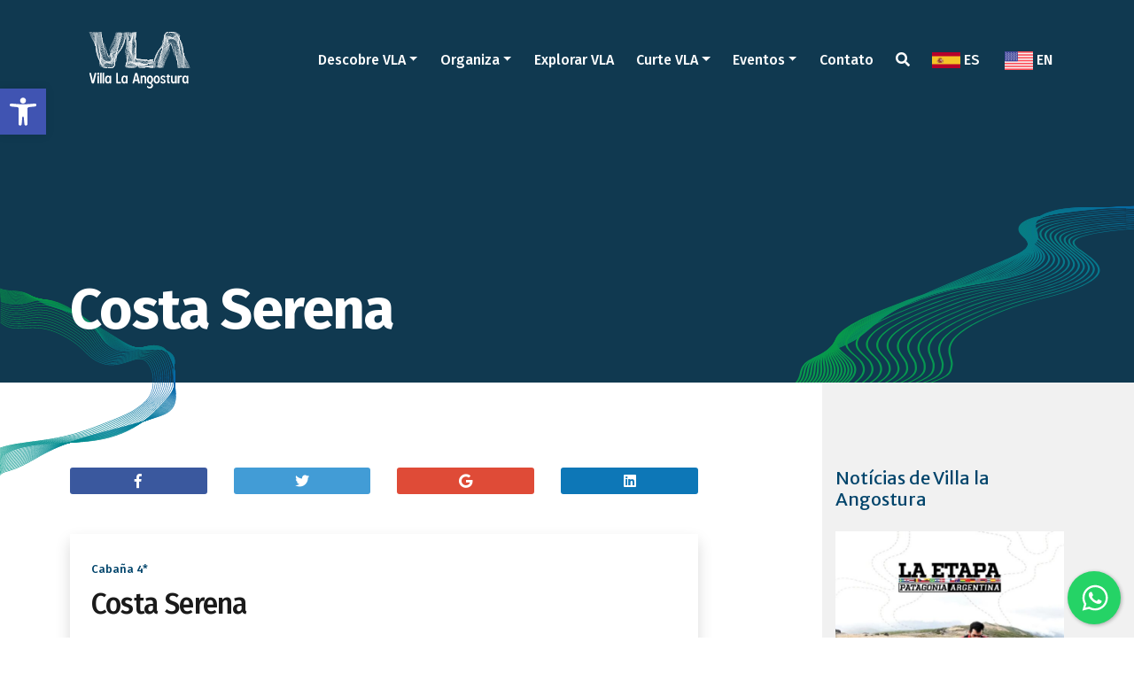

--- FILE ---
content_type: text/html; charset=UTF-8
request_url: https://www.villalaangosturaturismo.gob.ar/pt/alojamiento/costa-serena-4/
body_size: 16217
content:
<!DOCTYPE html>
<html lang="pt-BR" class="no-js">
<head>
<meta charset="UTF-8">
<meta name="viewport" content="width=device-width">
<link rel="profile" href="https://gmpg.org/xfn/11">
<link rel="icon" type="image/png" href="https://www.villalaangosturaturismo.gob.ar/wp-content/themes/vla/images/favicon.png" />
<link rel="pingback" href="https://www.villalaangosturaturismo.gob.ar/xmlrpc.php">
<!--[if lt IE 9]>
<script src="https://www.villalaangosturaturismo.gob.ar/wp-content/themes/vla/js/html5.js"></script>
<![endif]-->
<script>(function(html){html.className = html.className.replace(/\bno-js\b/,'js')})(document.documentElement);</script>
<meta name='robots' content='index, follow, max-image-preview:large, max-snippet:-1, max-video-preview:-1' />
<style>img:is([sizes="auto" i], [sizes^="auto," i]) { contain-intrinsic-size: 3000px 1500px }</style>
<link rel="alternate" href="https://www.villalaangosturaturismo.gob.ar/alojamiento/costa-serena-2/" hreflang="es" />
<link rel="alternate" href="https://www.villalaangosturaturismo.gob.ar/pt/alojamiento/costa-serena-4/" hreflang="pt" />
<link rel="alternate" href="https://www.villalaangosturaturismo.gob.ar/en/alojamiento/costa-serena-5/" hreflang="en" />
<!-- This site is optimized with the Yoast SEO plugin v25.2 - https://yoast.com/wordpress/plugins/seo/ -->
<title>Costa Serena - Turismo em Villa la Angostura</title>
<link rel="canonical" href="https://www.villalaangosturaturismo.gob.ar/pt/alojamiento/costa-serena-4/" />
<meta property="og:locale" content="pt_BR" />
<meta property="og:locale:alternate" content="es_LA" />
<meta property="og:locale:alternate" content="en_US" />
<meta property="og:type" content="article" />
<meta property="og:title" content="Costa Serena - Turismo em Villa la Angostura" />
<meta property="og:url" content="https://www.villalaangosturaturismo.gob.ar/pt/alojamiento/costa-serena-4/" />
<meta property="og:site_name" content="Turismo em Villa la Angostura" />
<meta name="twitter:card" content="summary_large_image" />
<script type="application/ld+json" class="yoast-schema-graph">{"@context":"https://schema.org","@graph":[{"@type":"WebPage","@id":"https://www.villalaangosturaturismo.gob.ar/pt/alojamiento/costa-serena-4/","url":"https://www.villalaangosturaturismo.gob.ar/pt/alojamiento/costa-serena-4/","name":"Costa Serena - Turismo em Villa la Angostura","isPartOf":{"@id":"https://www.villalaangosturaturismo.gob.ar/pt/#website"},"datePublished":"2019-04-04T12:32:39+00:00","breadcrumb":{"@id":"https://www.villalaangosturaturismo.gob.ar/pt/alojamiento/costa-serena-4/#breadcrumb"},"inLanguage":"pt-BR","potentialAction":[{"@type":"ReadAction","target":["https://www.villalaangosturaturismo.gob.ar/pt/alojamiento/costa-serena-4/"]}]},{"@type":"BreadcrumbList","@id":"https://www.villalaangosturaturismo.gob.ar/pt/alojamiento/costa-serena-4/#breadcrumb","itemListElement":[{"@type":"ListItem","position":1,"name":"Home","item":"https://www.villalaangosturaturismo.gob.ar/pt/"},{"@type":"ListItem","position":2,"name":"Costa Serena"}]},{"@type":"WebSite","@id":"https://www.villalaangosturaturismo.gob.ar/pt/#website","url":"https://www.villalaangosturaturismo.gob.ar/pt/","name":"Turismo em Villa la Angostura","description":"Localizado no coração do &quot;Corredor de los Lagos&quot;, é a porta de entrada para o Parque Nacional Los Arrayanes. Praias, florestas e montanhas alteram suas cores, renovam sua beleza de acordo com as estações do ano.","publisher":{"@id":"https://www.villalaangosturaturismo.gob.ar/pt/#organization"},"potentialAction":[{"@type":"SearchAction","target":{"@type":"EntryPoint","urlTemplate":"https://www.villalaangosturaturismo.gob.ar/pt/?s={search_term_string}"},"query-input":{"@type":"PropertyValueSpecification","valueRequired":true,"valueName":"search_term_string"}}],"inLanguage":"pt-BR"},{"@type":"Organization","@id":"https://www.villalaangosturaturismo.gob.ar/pt/#organization","name":"Secretaria de Turismo de Villa La Angostura","url":"https://www.villalaangosturaturismo.gob.ar/pt/","logo":{"@type":"ImageObject","inLanguage":"pt-BR","@id":"https://www.villalaangosturaturismo.gob.ar/pt/#/schema/logo/image/","url":"https://www.villalaangosturaturismo.gob.ar/wp-content/uploads/2019/01/vla-turismo-248x248.jpg","contentUrl":"https://www.villalaangosturaturismo.gob.ar/wp-content/uploads/2019/01/vla-turismo-248x248.jpg","width":248,"height":248,"caption":"Secretaria de Turismo de Villa La Angostura"},"image":{"@id":"https://www.villalaangosturaturismo.gob.ar/pt/#/schema/logo/image/"}}]}</script>
<!-- / Yoast SEO plugin. -->
<link rel='dns-prefetch' href='//fonts.googleapis.com' />
<link href='https://fonts.gstatic.com' crossorigin rel='preconnect' />
<link rel="alternate" type="application/rss+xml" title="Feed para Turismo em Villa la Angostura &raquo;" href="https://www.villalaangosturaturismo.gob.ar/pt/feed/" />
<link rel="alternate" type="application/rss+xml" title="Feed de comentários para Turismo em Villa la Angostura &raquo;" href="https://www.villalaangosturaturismo.gob.ar/pt/comments/feed/" />
<!-- <link rel='stylesheet' id='wp-block-library-css' href='https://www.villalaangosturaturismo.gob.ar/wp-includes/css/dist/block-library/style.min.css?ver=e78d5bd469a5bcf2d5a9273718add8e3' type='text/css' media='all' /> -->
<link rel="stylesheet" type="text/css" href="//www.villalaangosturaturismo.gob.ar/wp-content/cache/wpfc-minified/6xz9ygu1/6it4w.css" media="all"/>
<style id='classic-theme-styles-inline-css' type='text/css'>
/*! This file is auto-generated */
.wp-block-button__link{color:#fff;background-color:#32373c;border-radius:9999px;box-shadow:none;text-decoration:none;padding:calc(.667em + 2px) calc(1.333em + 2px);font-size:1.125em}.wp-block-file__button{background:#32373c;color:#fff;text-decoration:none}
</style>
<style id='global-styles-inline-css' type='text/css'>
:root{--wp--preset--aspect-ratio--square: 1;--wp--preset--aspect-ratio--4-3: 4/3;--wp--preset--aspect-ratio--3-4: 3/4;--wp--preset--aspect-ratio--3-2: 3/2;--wp--preset--aspect-ratio--2-3: 2/3;--wp--preset--aspect-ratio--16-9: 16/9;--wp--preset--aspect-ratio--9-16: 9/16;--wp--preset--color--black: #000000;--wp--preset--color--cyan-bluish-gray: #abb8c3;--wp--preset--color--white: #ffffff;--wp--preset--color--pale-pink: #f78da7;--wp--preset--color--vivid-red: #cf2e2e;--wp--preset--color--luminous-vivid-orange: #ff6900;--wp--preset--color--luminous-vivid-amber: #fcb900;--wp--preset--color--light-green-cyan: #7bdcb5;--wp--preset--color--vivid-green-cyan: #00d084;--wp--preset--color--pale-cyan-blue: #8ed1fc;--wp--preset--color--vivid-cyan-blue: #0693e3;--wp--preset--color--vivid-purple: #9b51e0;--wp--preset--gradient--vivid-cyan-blue-to-vivid-purple: linear-gradient(135deg,rgba(6,147,227,1) 0%,rgb(155,81,224) 100%);--wp--preset--gradient--light-green-cyan-to-vivid-green-cyan: linear-gradient(135deg,rgb(122,220,180) 0%,rgb(0,208,130) 100%);--wp--preset--gradient--luminous-vivid-amber-to-luminous-vivid-orange: linear-gradient(135deg,rgba(252,185,0,1) 0%,rgba(255,105,0,1) 100%);--wp--preset--gradient--luminous-vivid-orange-to-vivid-red: linear-gradient(135deg,rgba(255,105,0,1) 0%,rgb(207,46,46) 100%);--wp--preset--gradient--very-light-gray-to-cyan-bluish-gray: linear-gradient(135deg,rgb(238,238,238) 0%,rgb(169,184,195) 100%);--wp--preset--gradient--cool-to-warm-spectrum: linear-gradient(135deg,rgb(74,234,220) 0%,rgb(151,120,209) 20%,rgb(207,42,186) 40%,rgb(238,44,130) 60%,rgb(251,105,98) 80%,rgb(254,248,76) 100%);--wp--preset--gradient--blush-light-purple: linear-gradient(135deg,rgb(255,206,236) 0%,rgb(152,150,240) 100%);--wp--preset--gradient--blush-bordeaux: linear-gradient(135deg,rgb(254,205,165) 0%,rgb(254,45,45) 50%,rgb(107,0,62) 100%);--wp--preset--gradient--luminous-dusk: linear-gradient(135deg,rgb(255,203,112) 0%,rgb(199,81,192) 50%,rgb(65,88,208) 100%);--wp--preset--gradient--pale-ocean: linear-gradient(135deg,rgb(255,245,203) 0%,rgb(182,227,212) 50%,rgb(51,167,181) 100%);--wp--preset--gradient--electric-grass: linear-gradient(135deg,rgb(202,248,128) 0%,rgb(113,206,126) 100%);--wp--preset--gradient--midnight: linear-gradient(135deg,rgb(2,3,129) 0%,rgb(40,116,252) 100%);--wp--preset--font-size--small: 13px;--wp--preset--font-size--medium: 20px;--wp--preset--font-size--large: 36px;--wp--preset--font-size--x-large: 42px;--wp--preset--spacing--20: 0.44rem;--wp--preset--spacing--30: 0.67rem;--wp--preset--spacing--40: 1rem;--wp--preset--spacing--50: 1.5rem;--wp--preset--spacing--60: 2.25rem;--wp--preset--spacing--70: 3.38rem;--wp--preset--spacing--80: 5.06rem;--wp--preset--shadow--natural: 6px 6px 9px rgba(0, 0, 0, 0.2);--wp--preset--shadow--deep: 12px 12px 50px rgba(0, 0, 0, 0.4);--wp--preset--shadow--sharp: 6px 6px 0px rgba(0, 0, 0, 0.2);--wp--preset--shadow--outlined: 6px 6px 0px -3px rgba(255, 255, 255, 1), 6px 6px rgba(0, 0, 0, 1);--wp--preset--shadow--crisp: 6px 6px 0px rgba(0, 0, 0, 1);}:where(.is-layout-flex){gap: 0.5em;}:where(.is-layout-grid){gap: 0.5em;}body .is-layout-flex{display: flex;}.is-layout-flex{flex-wrap: wrap;align-items: center;}.is-layout-flex > :is(*, div){margin: 0;}body .is-layout-grid{display: grid;}.is-layout-grid > :is(*, div){margin: 0;}:where(.wp-block-columns.is-layout-flex){gap: 2em;}:where(.wp-block-columns.is-layout-grid){gap: 2em;}:where(.wp-block-post-template.is-layout-flex){gap: 1.25em;}:where(.wp-block-post-template.is-layout-grid){gap: 1.25em;}.has-black-color{color: var(--wp--preset--color--black) !important;}.has-cyan-bluish-gray-color{color: var(--wp--preset--color--cyan-bluish-gray) !important;}.has-white-color{color: var(--wp--preset--color--white) !important;}.has-pale-pink-color{color: var(--wp--preset--color--pale-pink) !important;}.has-vivid-red-color{color: var(--wp--preset--color--vivid-red) !important;}.has-luminous-vivid-orange-color{color: var(--wp--preset--color--luminous-vivid-orange) !important;}.has-luminous-vivid-amber-color{color: var(--wp--preset--color--luminous-vivid-amber) !important;}.has-light-green-cyan-color{color: var(--wp--preset--color--light-green-cyan) !important;}.has-vivid-green-cyan-color{color: var(--wp--preset--color--vivid-green-cyan) !important;}.has-pale-cyan-blue-color{color: var(--wp--preset--color--pale-cyan-blue) !important;}.has-vivid-cyan-blue-color{color: var(--wp--preset--color--vivid-cyan-blue) !important;}.has-vivid-purple-color{color: var(--wp--preset--color--vivid-purple) !important;}.has-black-background-color{background-color: var(--wp--preset--color--black) !important;}.has-cyan-bluish-gray-background-color{background-color: var(--wp--preset--color--cyan-bluish-gray) !important;}.has-white-background-color{background-color: var(--wp--preset--color--white) !important;}.has-pale-pink-background-color{background-color: var(--wp--preset--color--pale-pink) !important;}.has-vivid-red-background-color{background-color: var(--wp--preset--color--vivid-red) !important;}.has-luminous-vivid-orange-background-color{background-color: var(--wp--preset--color--luminous-vivid-orange) !important;}.has-luminous-vivid-amber-background-color{background-color: var(--wp--preset--color--luminous-vivid-amber) !important;}.has-light-green-cyan-background-color{background-color: var(--wp--preset--color--light-green-cyan) !important;}.has-vivid-green-cyan-background-color{background-color: var(--wp--preset--color--vivid-green-cyan) !important;}.has-pale-cyan-blue-background-color{background-color: var(--wp--preset--color--pale-cyan-blue) !important;}.has-vivid-cyan-blue-background-color{background-color: var(--wp--preset--color--vivid-cyan-blue) !important;}.has-vivid-purple-background-color{background-color: var(--wp--preset--color--vivid-purple) !important;}.has-black-border-color{border-color: var(--wp--preset--color--black) !important;}.has-cyan-bluish-gray-border-color{border-color: var(--wp--preset--color--cyan-bluish-gray) !important;}.has-white-border-color{border-color: var(--wp--preset--color--white) !important;}.has-pale-pink-border-color{border-color: var(--wp--preset--color--pale-pink) !important;}.has-vivid-red-border-color{border-color: var(--wp--preset--color--vivid-red) !important;}.has-luminous-vivid-orange-border-color{border-color: var(--wp--preset--color--luminous-vivid-orange) !important;}.has-luminous-vivid-amber-border-color{border-color: var(--wp--preset--color--luminous-vivid-amber) !important;}.has-light-green-cyan-border-color{border-color: var(--wp--preset--color--light-green-cyan) !important;}.has-vivid-green-cyan-border-color{border-color: var(--wp--preset--color--vivid-green-cyan) !important;}.has-pale-cyan-blue-border-color{border-color: var(--wp--preset--color--pale-cyan-blue) !important;}.has-vivid-cyan-blue-border-color{border-color: var(--wp--preset--color--vivid-cyan-blue) !important;}.has-vivid-purple-border-color{border-color: var(--wp--preset--color--vivid-purple) !important;}.has-vivid-cyan-blue-to-vivid-purple-gradient-background{background: var(--wp--preset--gradient--vivid-cyan-blue-to-vivid-purple) !important;}.has-light-green-cyan-to-vivid-green-cyan-gradient-background{background: var(--wp--preset--gradient--light-green-cyan-to-vivid-green-cyan) !important;}.has-luminous-vivid-amber-to-luminous-vivid-orange-gradient-background{background: var(--wp--preset--gradient--luminous-vivid-amber-to-luminous-vivid-orange) !important;}.has-luminous-vivid-orange-to-vivid-red-gradient-background{background: var(--wp--preset--gradient--luminous-vivid-orange-to-vivid-red) !important;}.has-very-light-gray-to-cyan-bluish-gray-gradient-background{background: var(--wp--preset--gradient--very-light-gray-to-cyan-bluish-gray) !important;}.has-cool-to-warm-spectrum-gradient-background{background: var(--wp--preset--gradient--cool-to-warm-spectrum) !important;}.has-blush-light-purple-gradient-background{background: var(--wp--preset--gradient--blush-light-purple) !important;}.has-blush-bordeaux-gradient-background{background: var(--wp--preset--gradient--blush-bordeaux) !important;}.has-luminous-dusk-gradient-background{background: var(--wp--preset--gradient--luminous-dusk) !important;}.has-pale-ocean-gradient-background{background: var(--wp--preset--gradient--pale-ocean) !important;}.has-electric-grass-gradient-background{background: var(--wp--preset--gradient--electric-grass) !important;}.has-midnight-gradient-background{background: var(--wp--preset--gradient--midnight) !important;}.has-small-font-size{font-size: var(--wp--preset--font-size--small) !important;}.has-medium-font-size{font-size: var(--wp--preset--font-size--medium) !important;}.has-large-font-size{font-size: var(--wp--preset--font-size--large) !important;}.has-x-large-font-size{font-size: var(--wp--preset--font-size--x-large) !important;}
:where(.wp-block-post-template.is-layout-flex){gap: 1.25em;}:where(.wp-block-post-template.is-layout-grid){gap: 1.25em;}
:where(.wp-block-columns.is-layout-flex){gap: 2em;}:where(.wp-block-columns.is-layout-grid){gap: 2em;}
:root :where(.wp-block-pullquote){font-size: 1.5em;line-height: 1.6;}
</style>
<!-- <link rel='stylesheet' id='awesome-weather-css' href='https://www.villalaangosturaturismo.gob.ar/wp-content/plugins/awesome-weather-pro/awesome-weather.css?ver=e78d5bd469a5bcf2d5a9273718add8e3' type='text/css' media='all' /> -->
<link rel="stylesheet" type="text/css" href="//www.villalaangosturaturismo.gob.ar/wp-content/cache/wpfc-minified/kbmd4m08/6it4w.css" media="all"/>
<style id='awesome-weather-inline-css' type='text/css'>
.awesome-weather-wrap { font-family: 'Open Sans', sans-serif; font-weight: 400; font-size: 14px; line-height: 14px; } 
</style>
<link rel='stylesheet' id='opensans-googlefont-css' href='//fonts.googleapis.com/css?family=Open+Sans%3A400%2C300&#038;ver=6.8.3' type='text/css' media='all' />
<!-- <link rel='stylesheet' id='contact-form-7-css' href='https://www.villalaangosturaturismo.gob.ar/wp-content/plugins/contact-form-7/includes/css/styles.css?ver=6.0.6' type='text/css' media='all' /> -->
<!-- <link rel='stylesheet' id='cresta-whatsapp-chat-front-style-css' href='https://www.villalaangosturaturismo.gob.ar/wp-content/plugins/cresta-whatsapp-chat/css/cresta-whatsapp-chat-front-css.min.css?ver=1.3.7' type='text/css' media='all' /> -->
<!-- <link rel='stylesheet' id='pojo-a11y-css' href='https://www.villalaangosturaturismo.gob.ar/wp-content/plugins/pojo-accessibility/modules/legacy/assets/css/style.min.css?ver=1.0.0' type='text/css' media='all' /> -->
<link rel="stylesheet" type="text/css" href="//www.villalaangosturaturismo.gob.ar/wp-content/cache/wpfc-minified/7uys86su/6it4w.css" media="all"/>
<link rel='stylesheet' id='twentyfifteen-fonts-css' href='https://fonts.googleapis.com/css?family=Noto+Sans%3A400italic%2C700italic%2C400%2C700%7CNoto+Serif%3A400italic%2C700italic%2C400%2C700%7CInconsolata%3A400%2C700&#038;subset=latin%2Clatin-ext' type='text/css' media='all' />
<!-- <link rel='stylesheet' id='genericons-css' href='https://www.villalaangosturaturismo.gob.ar/wp-content/themes/vla/genericons/genericons.css?ver=3.2' type='text/css' media='all' /> -->
<!-- <link rel='stylesheet' id='twentyfifteen-style-css' href='https://www.villalaangosturaturismo.gob.ar/wp-content/themes/vla/style.css?ver=e78d5bd469a5bcf2d5a9273718add8e3' type='text/css' media='all' /> -->
<link rel="stylesheet" type="text/css" href="//www.villalaangosturaturismo.gob.ar/wp-content/cache/wpfc-minified/6zty5tyw/6it4w.css" media="all"/>
<!--[if lt IE 9]>
<link rel='stylesheet' id='twentyfifteen-ie-css' href='https://www.villalaangosturaturismo.gob.ar/wp-content/themes/vla/css/ie.css?ver=20141010' type='text/css' media='all' />
<![endif]-->
<!--[if lt IE 8]>
<link rel='stylesheet' id='twentyfifteen-ie7-css' href='https://www.villalaangosturaturismo.gob.ar/wp-content/themes/vla/css/ie7.css?ver=20141010' type='text/css' media='all' />
<![endif]-->
<!-- <link rel='stylesheet' id='jquery-lazyloadxt-spinner-css-css' href='//www.villalaangosturaturismo.gob.ar/wp-content/plugins/a3-lazy-load/assets/css/jquery.lazyloadxt.spinner.css?ver=e78d5bd469a5bcf2d5a9273718add8e3' type='text/css' media='all' /> -->
<link rel="stylesheet" type="text/css" href="//www.villalaangosturaturismo.gob.ar/wp-content/cache/wpfc-minified/epblbcek/6it4w.css" media="all"/>
<script type="text/javascript" id="jquery-core-js-extra">
/* <![CDATA[ */
var slide_in = {"demo_dir":"https:\/\/www.villalaangosturaturismo.gob.ar\/wp-content\/plugins\/convertplug\/modules\/slide_in\/assets\/demos"};
/* ]]> */
</script>
<script src='//www.villalaangosturaturismo.gob.ar/wp-content/cache/wpfc-minified/6wqv4nnk/6it4x.js' type="text/javascript"></script>
<!-- <script type="text/javascript" src="https://www.villalaangosturaturismo.gob.ar/wp-includes/js/jquery/jquery.min.js?ver=3.7.1" id="jquery-core-js"></script> -->
<!-- <script type="text/javascript" src="https://www.villalaangosturaturismo.gob.ar/wp-includes/js/jquery/jquery-migrate.min.js?ver=3.4.1" id="jquery-migrate-js"></script> -->
<script type="text/javascript" id="wpgmza_data-js-extra">
/* <![CDATA[ */
var wpgmza_google_api_status = {"message":"Enqueued","code":"ENQUEUED"};
/* ]]> */
</script>
<script src='//www.villalaangosturaturismo.gob.ar/wp-content/cache/wpfc-minified/q5jnc477/6it4w.js' type="text/javascript"></script>
<!-- <script type="text/javascript" src="https://www.villalaangosturaturismo.gob.ar/wp-content/plugins/wp-google-maps/wpgmza_data.js?ver=e78d5bd469a5bcf2d5a9273718add8e3" id="wpgmza_data-js"></script> -->
<!-- <script type="text/javascript" src="https://www.villalaangosturaturismo.gob.ar/wp-content/plugins/wp-infinite-scrolling/js/jquery.sifs.js?ver=e78d5bd469a5bcf2d5a9273718add8e3" id="jquery.sifs-js"></script> -->
<script type="text/javascript" id="wpifs-js-extra">
/* <![CDATA[ */
var wpifs_options = {"container":".box","post":".post","pagination":".pagination","next":"a.next","loading":"<div style=\"text-align: center;\"><img src=\"https:\/\/www.villalaangosturaturismo.gob.ar\/wp-content\/plugins\/wp-infinite-scrolling\/img\/spinner.gif\" width=\"32\" height=\"32\" \/><\/div>"};
/* ]]> */
</script>
<script src='//www.villalaangosturaturismo.gob.ar/wp-content/cache/wpfc-minified/7z2v28ut/6it4w.js' type="text/javascript"></script>
<!-- <script type="text/javascript" src="https://www.villalaangosturaturismo.gob.ar/wp-content/plugins/wp-infinite-scrolling/js/wpifs.js?ver=e78d5bd469a5bcf2d5a9273718add8e3" id="wpifs-js"></script> -->
<link rel="https://api.w.org/" href="https://www.villalaangosturaturismo.gob.ar/wp-json/" /><link rel="alternate" title="JSON" type="application/json" href="https://www.villalaangosturaturismo.gob.ar/wp-json/wp/v2/alojamiento/2165" /><link rel="alternate" title="oEmbed (JSON)" type="application/json+oembed" href="https://www.villalaangosturaturismo.gob.ar/wp-json/oembed/1.0/embed?url=https%3A%2F%2Fwww.villalaangosturaturismo.gob.ar%2Fpt%2Falojamiento%2Fcosta-serena-4%2F" />
<link rel="alternate" title="oEmbed (XML)" type="text/xml+oembed" href="https://www.villalaangosturaturismo.gob.ar/wp-json/oembed/1.0/embed?url=https%3A%2F%2Fwww.villalaangosturaturismo.gob.ar%2Fpt%2Falojamiento%2Fcosta-serena-4%2F&#038;format=xml" />
<style id='cresta-help-chat-inline-css'>.cresta-whatsapp-chat-box, .cresta-whatsapp-chat-button {z-index:1000}.cresta-whatsapp-chat-container-button {z-index:999}.cresta-whatsapp-chat-container {z-index:1000}.cresta-whatsapp-chat-overlay {z-index:998}</style><style type="text/css">
#pojo-a11y-toolbar .pojo-a11y-toolbar-toggle a{ background-color: #4054b2;	color: #ffffff;}
#pojo-a11y-toolbar .pojo-a11y-toolbar-overlay, #pojo-a11y-toolbar .pojo-a11y-toolbar-overlay ul.pojo-a11y-toolbar-items.pojo-a11y-links{ border-color: #4054b2;}
body.pojo-a11y-focusable a:focus{ outline-style: solid !important;	outline-width: 1px !important;	outline-color: #FF0000 !important;}
#pojo-a11y-toolbar{ top: 100px !important;}
#pojo-a11y-toolbar .pojo-a11y-toolbar-overlay{ background-color: #ffffff;}
#pojo-a11y-toolbar .pojo-a11y-toolbar-overlay ul.pojo-a11y-toolbar-items li.pojo-a11y-toolbar-item a, #pojo-a11y-toolbar .pojo-a11y-toolbar-overlay p.pojo-a11y-toolbar-title{ color: #333333;}
#pojo-a11y-toolbar .pojo-a11y-toolbar-overlay ul.pojo-a11y-toolbar-items li.pojo-a11y-toolbar-item a.active{ background-color: #4054b2;	color: #ffffff;}
@media (max-width: 767px) { #pojo-a11y-toolbar { top: 50px !important; } }</style><style type="text/css">.recentcomments a{display:inline !important;padding:0 !important;margin:0 !important;}</style>		<style type="text/css" id="wp-custom-css">
.grecaptcha-badge{
display: none;
}
.cresta-whatsapp-chat-box svg#whatsapp-msng-icon {
width: 40px;
height: 40px;
position: absolute;
top: 10px;
left: 11px;
}
@media (max-width: 600px){
.cresta-whatsapp-chat-box svg#close-icon, .cresta-whatsapp-chat-box svg#whatsapp-msng-icon {
top: 8px !important;
left: 8px !important;
width: 30px !important;
height: 30px !important;
}
}		</style>
<link href="https://fonts.googleapis.com/css?family=Fira+Sans:400,500,700|Merriweather+Sans:300,400" rel="stylesheet">
<link rel="stylesheet" href="https://use.fontawesome.com/releases/v5.6.1/css/all.css" integrity="sha384-gfdkjb5BdAXd+lj+gudLWI+BXq4IuLW5IT+brZEZsLFm++aCMlF1V92rMkPaX4PP" crossorigin="anonymous">
<link rel="stylesheet" href="https://stackpath.bootstrapcdn.com/bootstrap/4.1.3/css/bootstrap.min.css" integrity="sha384-MCw98/SFnGE8fJT3GXwEOngsV7Zt27NXFoaoApmYm81iuXoPkFOJwJ8ERdknLPMO" crossorigin="anonymous">
<!-- <link rel="stylesheet" href="https://www.villalaangosturaturismo.gob.ar/wp-content/themes/vla/fontawesome/css/all.css"> -->
<!-- <link rel="stylesheet" href="https://www.villalaangosturaturismo.gob.ar/wp-content/themes/vla/css/swiper.min.css"> -->
<!-- <link rel="stylesheet" href="https://www.villalaangosturaturismo.gob.ar/wp-content/themes/vla/css/jquery.fancybox.min.css"> -->
<link rel="stylesheet" type="text/css" href="//www.villalaangosturaturismo.gob.ar/wp-content/cache/wpfc-minified/lc453u30/6it4w.css" media="all"/>
<!-- <link rel="stylesheet" href="https://cdnjs.cloudflare.com/ajax/libs/bootstrap-datepicker/1.8.0/css/bootstrap-datepicker.min.css"> -->
<link rel="stylesheet" href="https://cdnjs.cloudflare.com/ajax/libs/bootstrap-datepicker/1.6.4/css/bootstrap-datepicker.min.css">
<!-- <link rel="stylesheet" href="https://www.villalaangosturaturismo.gob.ar/wp-content/themes/vla/css/custom.css"> -->
<!-- <link rel="stylesheet" href="https://www.villalaangosturaturismo.gob.ar/wp-content/themes/vla/css/waves.min.css"> -->
<link rel="stylesheet" type="text/css" href="//www.villalaangosturaturismo.gob.ar/wp-content/cache/wpfc-minified/6okmmwy7/6it4w.css" media="all"/>
<!-- Global site tag (gtag.js) - Google Analytics -->
<script async src="https://www.googletagmanager.com/gtag/js?id=UA-132874080-1"></script>
<script>
window.dataLayer = window.dataLayer || [];
function gtag(){dataLayer.push(arguments);}
gtag('js', new Date());
gtag('config', 'UA-132874080-1');
</script>
<!-- Global site tag (gtag.js) - Google Ads: 807797563 -->
<script async src="https://www.googletagmanager.com/gtag/js?id=AW-807797563"></script>
<script>
window.dataLayer = window.dataLayer || [];
function gtag(){dataLayer.push(arguments);}
gtag('js', new Date());
gtag('config', 'AW-807797563');
</script>
<!-- Facebook Pixel Code -->
<script>
!function(f,b,e,v,n,t,s)
{if(f.fbq)return;n=f.fbq=function(){n.callMethod?
n.callMethod.apply(n,arguments):n.queue.push(arguments)};
if(!f._fbq)f._fbq=n;n.push=n;n.loaded=!0;n.version='2.0';
n.queue=[];t=b.createElement(e);t.async=!0;
t.src=v;s=b.getElementsByTagName(e)[0];
s.parentNode.insertBefore(t,s)}(window,document,'script',
'https://connect.facebook.net/en_US/fbevents.js');
fbq('init', '359606037973986'); 
fbq('track', 'PageView');
</script>
<noscript>
<img height="1" width="1" 
src="https://www.facebook.com/tr?id=359606037973986&ev=PageView
&noscript=1"/>
</noscript>
<!-- End Facebook Pixel Code -->
</head>
<body data-rsssl=1 class="wp-singular alojamiento-template-default single single-alojamiento postid-2165 wp-custom-logo wp-theme-vla">
<header>
<nav class="navbar navbar-expand-lg navbar-transparent">
<div class="container">
<a class="navbar-brand" href="https://www.villalaangosturaturismo.gob.ar/pt">
<img src="https://www.villalaangosturaturismo.gob.ar/wp-content/themes/vla/images/logo-vla-blanco.svg" width="140" height="79" alt="Villa la Angostura">
</a>
<ul class="navbar-nav navbar-menu ml-auto justify-content-around d-flex d-lg-none">
<li class="nav-item">
<a class="nav-link" id="falsobuscador" href="#"><i class="fas fa-search"></i></a>
</li>
</ul>
<button class="navbar-toggler" type="button" data-toggle="collapse" data-target="#navbar" aria-controls="navbarSupportedContent" aria-expanded="false" aria-label="Toggle navigation">
<span class="navbar-toggler-icon"></span>
</button>
<div class="collapse navbar-collapse" id="navbar">
<ul class="navbar-nav navbar-menu ml-auto justify-content-around fira">
<li class="nav-item dropdown">
<a class="nav-link dropdown-toggle" href="#" id="descubri" role="button" data-toggle="dropdown" aria-haspopup="true" aria-expanded="false">Descobre VLA</a>
<div class="dropdown-menu" aria-labelledby="descubri">
<a class="dropdown-item" href="https://www.villalaangosturaturismo.gob.ar/pt/villa-la-angostura/">Villa La Angostura</a>
<a class="dropdown-item" href="https://www.villalaangosturaturismo.gob.ar/pt/historia/">História</a>
<a class="dropdown-item" href="https://www.villalaangosturaturismo.gob.ar/pt/localizacao-2/">Localização </a>
<a class="dropdown-item" href="https://www.villalaangosturaturismo.gob.ar/pt/tempo/">Tempo </a>
<a class="dropdown-item" href="">Costa Serena </a>
</div>
</li>
<li class="nav-item dropdown">
<a class="nav-link dropdown-toggle" href="#" id="organiza" role="button" data-toggle="dropdown" aria-haspopup="true" aria-expanded="false">Organiza</a>
<div class="dropdown-menu" aria-labelledby="organiza">
<a class="dropdown-item" href="https://www.villalaangosturaturismo.gob.ar/pt/arrume-a-sua-viagem/">Arrume a sua viagem</a>
<a class="dropdown-item" href="https://www.villalaangosturaturismo.gob.ar/pt/https-www-villalaangosturaturismo-gob-ar-pt-alojamientos-2/">Hospedagem</a>
<a class="dropdown-item" href="https://www.villalaangosturaturismo.gob.ar/pt/provedores-servicos/">Fornecedores / Serviços</a>
<a class="dropdown-item" href="https://www.villalaangosturaturismo.gob.ar/pt/gastronomia-2/">Gastronomia</a>
<a class="dropdown-item" href="https://www.villalaangosturaturismo.gob.ar/pt/mapas-2/">Mapas</a>
</div>
</li>
<li class="nav-item">
<a class="nav-link" href="">Explorar VLA</a>
</li>
<li class="nav-item dropdown">
<a class="nav-link dropdown-toggle" href="#" id="disfruta" role="button" data-toggle="dropdown" aria-haspopup="true" aria-expanded="false">Curte VLA</a>
<div class="dropdown-menu" aria-labelledby="disfruta">
<a class="dropdown-item" href="https://www.villalaangosturaturismo.gob.ar/pt/categoria_atractivos/atracoes_turisticas/">Atrações</a>
<a class="dropdown-item" href="https://www.villalaangosturaturismo.gob.ar/pt/categoria_atractivos/atividades/">Atividades</a>
<a class="dropdown-item" href="https://www.villalaangosturaturismo.gob.ar/pt/categoria_atractivos/emprendedores-locales-pt/">Emprendedores locales</a>
</div>
</li>
<!--<li class="nav-item dropdown">
<a class="nav-link dropdown-toggle" href="#" id="institucional" role="button" data-toggle="dropdown" aria-haspopup="true" aria-expanded="false">Institucional</a>
<div class="dropdown-menu" aria-labelledby="institucional">
<a class="dropdown-item" href="https://www.villalaangosturaturismo.gob.ar/pt/reglamentaciones-2/">Regulamentos</a>
<a class="dropdown-item" href="https://www.villalaangosturaturismo.gob.ar/pt/guia-de-investimento/inversores-2/">Inversores </a>
<a class="dropdown-item" href="https://www.villalaangosturaturismo.gob.ar/pt/estatisticas/">Estatísticas </a>
<a class="dropdown-item" href="https://www.villalaangosturaturismo.gob.ar/pt/link-de-interesse/">Link de interesse</a>
</div>
</li>-->
<li class="nav-item dropdown">
<a class="nav-link dropdown-toggle" href="#" id="noticias" role="button" data-toggle="dropdown" aria-haspopup="true" aria-expanded="false">Eventos</a>
<div class="dropdown-menu" aria-labelledby="noticias">
<a class="dropdown-item" href="https://www.villalaangosturaturismo.gob.ar/pt/noticias/novedades-pt/">Novedades</a>
<a class="dropdown-item" href="https://www.villalaangosturaturismo.gob.ar/pt/noticias/agenda-eventos-pt/">Agenda de Eventos</a>
</div>
</li>
<li class="nav-item">
<a class="nav-link" href="https://www.villalaangosturaturismo.gob.ar/pt/contato/">Contato</a>
</li>
<li class="nav-item d-none d-lg-block">
<a class="nav-link" id="bt-search" data-fancybox data-src="#buscador" href="javascript:;"><i class="fas fa-search"></i></a>
<div id="buscador" class="buscador-box p-0" style="display: none;">
<form method="get" id="searchform" action="https://www.villalaangosturaturismo.gob.ar/pt/">
<div>
<input type="text" placeholder="Buscar" value="" name="s" id="s" />
<input class="font-a lupita" type="submit" id="searchsubmit" value="&#xf002;" />
</div>
</form>
</div>
</li>
<!-- DESCOMENTAR PARA ACTIVAR MULTIDIOMA -->
<li class="nav-item">      				    <a class="nav-link" style="display: inline-block;" href="https://www.villalaangosturaturismo.gob.ar/"><img style="margin-top:-2px;" src="https://www.villalaangosturaturismo.gob.ar/wp-content/themes/vla/images/argentina.png" width="32px"/>&nbsp;ES</a>
&nbsp;
<a class="nav-link" style="display: inline-block;"  href="https://www.villalaangosturaturismo.gob.ar/en/"><img style="margin-top:-2px;" src="https://www.villalaangosturaturismo.gob.ar/wp-content/themes/vla/images/english.png" width="32px"/>&nbsp;EN</a>
</li>
</ul>
</div>
</div>
</nav>
</header>
<style type="text/css" media="screen">
.view{
background-repeat: no-repeat;
background-position: center center;
background-size: cover;
height: 60vh;
position: relative;
}
/*.view:before{
content: "";
background: rgba(41,41,41,.4);
position: absolute;
top: 0; right: 0; bottom: 0; left: 0;
}*/
.mask{
height: 100%;
position: relative;
}  
</style>
<div class="view">
<div class="swiper-container swiper-header">
<div class="swiper-wrapper filete-botizq filete-botder">
<div class="swiper-slide filtro" style="background-color: #00446b;">
<div class="mask rgba-black-light d-flex text-left">
<div class="container mt-auto mb-4 text-white">
<h2 class="mb-4">Costa Serena</h2>
</div>
</div>
</div>
</div>
</div>
</div>
<section class="light-back right-sidebar filete-topizq">
<div class="container py-5">
<div class="row">
<div class="col-md-9">
<div class="content">
<div class="social-head row">
<div class="col-3">
<a class="bt-share bt-share-face" href="https://www.facebook.com/sharer/sharer.php?u=https://www.villalaangosturaturismo.gob.ar/pt/alojamiento/costa-serena-4/" onclick="window.open(this.href, 'facebook-share','width=580,height=296');return false;" title="Compartir en Facebook"><i class="fab fa-facebook-f"></i></a>
</div>
<div class="col-3">
<a class="bt-share bt-share-twit" onclick="window.open(this.href, 'twitter-share', 'width=550,height=235');return false;" href="http://twitter.com/share?text=Costa+Serena&amp;url=https://www.villalaangosturaturismo.gob.ar/pt/alojamiento/costa-serena-4/" title="Compartir en Twitter"><i class="fab fa-twitter"></i></a>
</div>
<div class="col-3">
<a class="bt-share bt-share-goog" href="https://plus.google.com/share?url=https://www.villalaangosturaturismo.gob.ar/pt/alojamiento/costa-serena-4/" onclick="window.open(this.href, 'google-plus-share', 'width=490,height=530');return false;" title="Compartir en Google +"><i class="fab fa-google"></i></a>
</div>
<div class="col-3">
<a class="bt-share bt-share-link" onclick="window.open(this.href, 'linkedin-share', 'width=490,height=530');return false;" href="http://www.linkedin.com/shareArticle?mini=true&amp;url=https://www.villalaangosturaturismo.gob.ar/pt/alojamiento/costa-serena-4/&amp;title=Costa+Serena" title="Compartir en linkedin"><i class="fab fa-linkedin"></i></a>
</div>
</div>
<!-- contenido -->
<div class="card lista row no-gutters shadow">
<div class="card-body  d-flex p-0">
<div class="card-falso p-4">
<p class="card-text mb-0 cat-lista pb-0">
Cabaña 4*                  </p>
<h2 class="card-title single mb-2 mt-1 pt-0 pb-2">Costa Serena</h2>
<!--                  <p class="card-text iconito azul mb-2"><a href="https://www.google.com/maps?q=Los Pinos 435, Villa La Angostura, Neuquén, Argentina" target="_blank"><i class="fas fa-map-marker-alt"></i> Los Pinos 435</a></p>
-->
<p class="card-text iconito verde mb-2"></p>
</div>
<div class="text-right p-3 bg-f7">
<a class="btn btn-secondary" target="_blank" href="http://www.costaserenavla.com.ar/"><i class="fal fa-globe"></i></a>
<a class="btn btn-primary" data-toggle="collapse" href="#desplegable0" role="button" aria-expanded="false" aria-controls="desplegable">Entre em contato</a>
</div>
</div>
<div class="collapse col-12" id="desplegable0">
<div class="card-footer">
<div class="wpcf7 no-js" id="wpcf7-f1138-p2165-o1" lang="es-AR" dir="ltr" data-wpcf7-id="1138">
<div class="screen-reader-response"><p role="status" aria-live="polite" aria-atomic="true"></p> <ul></ul></div>
<form action="/pt/alojamiento/costa-serena-4/#wpcf7-f1138-p2165-o1" method="post" class="wpcf7-form init" aria-label="Formulario de contacto" novalidate="novalidate" data-status="init">
<div style="display: none;">
<input type="hidden" name="_wpcf7" value="1138" />
<input type="hidden" name="_wpcf7_version" value="6.0.6" />
<input type="hidden" name="_wpcf7_locale" value="es_AR" />
<input type="hidden" name="_wpcf7_unit_tag" value="wpcf7-f1138-p2165-o1" />
<input type="hidden" name="_wpcf7_container_post" value="2165" />
<input type="hidden" name="_wpcf7_posted_data_hash" value="" />
<input type="hidden" name="_wpcf7_recaptcha_response" value="" />
</div>
<div class="form-group">
<p><span class="wpcf7-form-control-wrap" data-name="nombree"><input size="40" maxlength="400" class="wpcf7-form-control wpcf7-text wpcf7-validates-as-required form-control" aria-required="true" aria-invalid="false" placeholder="Nombre y Apellido" value="" type="text" name="nombree" /></span>
</p>
</div>
<div class="form-group">
<p><span class="wpcf7-form-control-wrap" data-name="emaile"><input size="40" maxlength="400" class="wpcf7-form-control wpcf7-email wpcf7-validates-as-required wpcf7-text wpcf7-validates-as-email form-control" aria-required="true" aria-invalid="false" placeholder="Email" value="" type="email" name="emaile" /></span>
</p>
</div>
<div class="form-group">
<p><span class="wpcf7-form-control-wrap" data-name="tele"><input size="40" maxlength="400" class="wpcf7-form-control wpcf7-tel wpcf7-text wpcf7-validates-as-tel form-control" aria-invalid="false" value="Teléfono" type="tel" name="tele" /></span>
</p>
</div>
<p><input class="wpcf7-form-control wpcf7-submit has-spinner btn btn-primary" type="submit" value="Enviar" />
</p><div class="wpcf7-response-output" aria-hidden="true"></div>
</form>
</div>
</div>
</div>
</div>
<!-- contenido -->
</div>
</div>
<div class="col-md-3">
<aside>
<h5 class="primary-text mb-4">Notícias de Villa la Angostura</h5>
<div class="row">
<div class="col-12 mb-30 sincat">
<div class="card">
<a class="waves" href="https://www.villalaangosturaturismo.gob.ar/pt/la-etapa-2/"><img class="card-img img-responsive" src="https://www.villalaangosturaturismo.gob.ar/wp-content/uploads/2025/02/WhatsApp-Image-2025-02-26-at-13.02.32-600x600.jpeg" alt="La Etapa" width="300" height="300"></a>
<div class="card-body">
<div class="fecha ">26.02.25</div>
<h5 class="card-title"><a class="secondary-text" href="https://www.villalaangosturaturismo.gob.ar/pt/la-etapa-2/">La Etapa</a></h5>
</div>
</div>
</div>
<div class="col-12 mb-30 sincat">
<div class="card">
<div class="card-body">
<div class="fecha ">16.02.25</div>
<h5 class="card-title"><a class="secondary-text" href="https://www.villalaangosturaturismo.gob.ar/pt/estabelecimentos-e-habilitou-os-emprestadores/">Estabelecimentos e habilitou os Emprestadores</a></h5>
</div>
</div>
</div>
<div class="col-12 mb-30 sincat">
<div class="card">
<a class="waves" href="https://www.villalaangosturaturismo.gob.ar/pt/um-voo-por-villa-la-angostura/"><img class="card-img img-responsive" src="https://www.villalaangosturaturismo.gob.ar/wp-content/uploads/2019/04/Sin-título-600x347.jpg" alt="Um vôo por Villa La Angostura" width="300" height="300"></a>
<div class="card-body">
<div class="fecha ">16.02.25</div>
<h5 class="card-title"><a class="secondary-text" href="https://www.villalaangosturaturismo.gob.ar/pt/um-voo-por-villa-la-angostura/">Um vôo por Villa La Angostura</a></h5>
</div>
</div>
</div>
</div>
<div class="social-widget">
</div>
</aside>
</div>
</div>
</div>
</section>
<style type="text/css">
.acf-map {
width: 100%;
height: 400px;
border: #ccc solid 1px;
margin: 20px 0;
}
// Fixes potential theme css conflict.
.acf-map img {
max-width: inherit !important;
}
</style>
<script src="https://maps.googleapis.com/maps/api/js?key=AIzaSyDtCnlL_9K6hQZ9YGxEFTrO8MhS0rOo81Y"></script>
<script type="text/javascript">
(function( $ ) {
/**
* initMap
*
* Renders a Google Map onto the selected jQuery element
*
* @date    22/10/19
* @since   5.8.6
*
* @param   jQuery $el The jQuery element.
* @return  object The map instance.
*/
function initMap( $el ) {
// Find marker elements within map.
var $markers = $el.find('.marker');
// Create gerenic map.
var mapArgs = {
zoom        : $el.data('zoom') || 16,
mapTypeId   : google.maps.MapTypeId.ROADMAP
};
var map = new google.maps.Map( $el[0], mapArgs );
// Add markers.
map.markers = [];
$markers.each(function(){
initMarker( $(this), map );
});
// Center map based on markers.
centerMap( map );
// Return map instance.
return map;
}
/**
* initMarker
*
* Creates a marker for the given jQuery element and map.
*
* @date    22/10/19
* @since   5.8.6
*
* @param   jQuery $el The jQuery element.
* @param   object The map instance.
* @return  object The marker instance.
*/
function initMarker( $marker, map ) {
// Get position from marker.
var lat = $marker.data('lat');
var lng = $marker.data('lng');
var latLng = {
lat: parseFloat( lat ),
lng: parseFloat( lng )
};
// Create marker instance.
var marker = new google.maps.Marker({
position : latLng,
map: map
});
// Append to reference for later use.
map.markers.push( marker );
// If marker contains HTML, add it to an infoWindow.
if( $marker.html() ){
// Create info window.
var infowindow = new google.maps.InfoWindow({
content: $marker.html()
});
// Show info window when marker is clicked.
google.maps.event.addListener(marker, 'click', function() {
infowindow.open( map, marker );
});
}
}
/**
* centerMap
*
* Centers the map showing all markers in view.
*
* @date    22/10/19
* @since   5.8.6
*
* @param   object The map instance.
* @return  void
*/
function centerMap( map ) {
// Create map boundaries from all map markers.
var bounds = new google.maps.LatLngBounds();
map.markers.forEach(function( marker ){
bounds.extend({
lat: marker.position.lat(),
lng: marker.position.lng()
});
});
// Case: Single marker.
if( map.markers.length == 1 ){
map.setCenter( bounds.getCenter() );
// Case: Multiple markers.
} else{
map.fitBounds( bounds );
}
}
// Render maps on page load.
$(document).ready(function(){
$('.acf-map').each(function(){
var map = initMap( $(this) );
});
});
})(jQuery);
</script>
<script src="https://cdnjs.cloudflare.com/ajax/libs/lightbox2/2.11.3/js/lightbox.min.js" integrity="sha512-k2GFCTbp9rQU412BStrcD/rlwv1PYec9SNrkbQlo6RZCf75l6KcC3UwDY8H5n5hl4v77IDtIPwOk9Dqjs/mMBQ==" crossorigin="anonymous"></script>
<link rel="stylesheet" href="https://cdnjs.cloudflare.com/ajax/libs/lightbox2/2.11.3/css/lightbox.css" integrity="sha512-Woz+DqWYJ51bpVk5Fv0yES/edIMXjj3Ynda+KWTIkGoynAMHrqTcDUQltbipuiaD5ymEo9520lyoVOo9jCQOCA==" crossorigin="anonymous" />
<script>
lightbox.option({
'albumLabel': '%1/%2',
})
</script>
<section class="bottom-footer py-5 light-back right-75">
<div class="container">
<div class="row">
<div class="col-md-3 d-flex">
<a class="mb-5 my-md-auto mx-auto mx-md-0 ml-4" href="https://www.villalaangosturaturismo.gob.ar/pt"><img src="https://www.villalaangosturaturismo.gob.ar/wp-content/themes/vla/images/villa-la-angostura.svg" width="106" height="60" alt="Villa la Angostura"></a>
</div>
<div class="col-md-9">
<div class="row">
<div class="col-md">
<h6>Descobre VLA</h6>
<ul class="list-unstyled">
<li><a href="https://www.villalaangosturaturismo.gob.ar/pt/villa-la-angostura/">Villa La Angostura</a></li>
<li><a href="https://www.villalaangosturaturismo.gob.ar/pt/historia/">História</a></li>
<li><a href="https://www.villalaangosturaturismo.gob.ar/pt/localizacao-2/">Localização</a></li>
<li><a href="https://www.villalaangosturaturismo.gob.ar/pt/tempo/">Tempo</a></li>
</ul>
</div>
<div class="col-md">
<h6>Organiza</h6>
<ul class="list-unstyled">
<li><a href="https://www.villalaangosturaturismo.gob.ar/pt/arrume-a-sua-viagem/">Arrume a sua viagem</a></li>
<li><a href="https://www.villalaangosturaturismo.gob.ar/pt/https-www-villalaangosturaturismo-gob-ar-pt-alojamientos-2/">Hospedagem</a></li>
<li><a href="https://www.villalaangosturaturismo.gob.ar/pt/provedores-servicos/">Fornecedores / Serviços</a></li>
<li><a href="https://www.villalaangosturaturismo.gob.ar/pt/gastronomia-2/">Gastronomia</a></li>
<li><a href="https://www.villalaangosturaturismo.gob.ar/pt/mapas-2/">Mapas</a></li>
</ul>
</div>
<div class="col-md">
<h6>Curte VLA</h6>
<ul class="list-unstyled">
<!-- <li><a href="">Excursiones</a></li>
<li><a href="">Lugares turísticos</a></li> -->
<li><a href="https://www.villalaangosturaturismo.gob.ar/pt/categoria_atractivos/atracoes_turisticas/">Atrações</a></li>
<li><a href="https://www.villalaangosturaturismo.gob.ar/pt/categoria_atractivos/atividades/">Atividades</a></li>
</ul>
<a style="color: #212529;" href="">
<h6>La Etapa</h6>
</a>
</div>
<div class="col-md">
<h6>Institucional</h6>
<ul class="list-unstyled">
<li><a href="https://www.villalaangosturaturismo.gob.ar/pt/reglamentaciones-2/">Regulamentos</a></li>
<li><a href="https://www.villalaangosturaturismo.gob.ar/pt/guia-de-investimento/inversores-2/">Inversores</a></li>
<li><a href="https://www.villalaangosturaturismo.gob.ar/pt/estatisticas/">Estatísticas</a></li>
<li><a href="https://www.villalaangosturaturismo.gob.ar/pt/link-de-interesse/">Link de interesse</a></li>
<li><a target="_blank" href="https://lookerstudio.google.com/embed/reporting/cb3db56e-f5a6-4f91-bea1-d5bc308b0c6d/page/p_r7uqn4hi5c">Guia de investimento</a></li>
</ul>
</div>
<div class="col-md">
<h6>Noticias</h6>
<ul class="list-unstyled">
<li><a href=""></a></li>
<li><a href="https://www.villalaangosturaturismo.gob.ar/pt/noticias/agenda-eventos-pt/">Agenda de Eventos</a></li>
</ul>
<h6><a style="color: #212529;" href="https://www.villalaangosturaturismo.gob.ar/pt/contato/">Contato</a></h6>
</div>
</div>
</div>
</div>
</div>
</section>
<footer class="bg-blue py-5">
<div class="container">
<div class="head d-flex align-items-center">
<ul class="nav nav-redes mr-auto">
<li class="nav-item">
<a target="_blank" class="nav-link" href="https://twitter.com/Turismovla"><i class="fab fa-twitter"></i></a>
</li>
<li class="nav-item">
<a target="_blank" class="nav-link" href="https://www.facebook.com/turismovla/"><i class="fab fa-facebook-f"></i></a>
</li>
<li class="nav-item">
<a target="_blank" class="nav-link" href="https://www.instagram.com/turismovla"><i class="fab fa-instagram"></i></a>
</li>
<li class="nav-item">
<a target="_blank" class="nav-link" href="https://www.youtube.com/channel/UCme4GRkBsOqZKVoZp1p4kIA"><i class="fab fa-youtube"></i></a>
</li>
</ul>
<div class="nav-data ml-auto text-right">
<p class="mb-0 text-white fira"><strong>Secretaría de Turismo Municipal de Villa La Angostura</strong></p>
<p class="mb-0 text-white fira">Av. Arrayanes 9 - Villa la Angostura - Neuquén</p>
<p class="mb-0"><a class="text-white fira" href="tel:02944494124">Tel: (0294) 4494 124</a></p>
<p class="mb-0"><a class="text-white fira" href="cel:+5492944241678">Tel: +54 9294 4241678</a></p>
</div>
</div>
</div>
</footer>
<script src="https://ajax.googleapis.com/ajax/libs/jquery/3.3.1/jquery.min.js"></script>
<script src="https://cdnjs.cloudflare.com/ajax/libs/popper.js/1.14.3/umd/popper.min.js" integrity="sha384-ZMP7rVo3mIykV+2+9J3UJ46jBk0WLaUAdn689aCwoqbBJiSnjAK/l8WvCWPIPm49" crossorigin="anonymous"></script>
<script src="https://stackpath.bootstrapcdn.com/bootstrap/4.1.3/js/bootstrap.min.js" integrity="sha384-ChfqqxuZUCnJSK3+MXmPNIyE6ZbWh2IMqE241rYiqJxyMiZ6OW/JmZQ5stwEULTy" crossorigin="anonymous"></script>
<script src="https://www.villalaangosturaturismo.gob.ar/wp-content/themes/vla/js/swiper.min.js"></script>
<script src="https://www.villalaangosturaturismo.gob.ar/wp-content/themes/vla/js/isotope.pkgd.min.js"></script>
<script src="https://www.villalaangosturaturismo.gob.ar/wp-content/themes/vla/js/imagesloaded.pkgd.min.js"></script>
<script src="https://www.villalaangosturaturismo.gob.ar/wp-content/themes/vla/js/waves.min.js"></script>
<script src="https://www.villalaangosturaturismo.gob.ar/wp-content/themes/vla/js/jquery.fancybox.min.js"></script>
<script src="https://cdnjs.cloudflare.com/ajax/libs/bootstrap-datepicker/1.8.0/js/bootstrap-datepicker.min.js"></script>
<script src="https://www.villalaangosturaturismo.gob.ar/wp-content/themes/vla/js/custom.js"></script>
<div id="fb-root"></div>
<script>(function(d, s, id) {
var js, fjs = d.getElementsByTagName(s)[0];
if (d.getElementById(id)) return;
js = d.createElement(s); js.id = id;
js.src = 'https://connect.facebook.net/es_LA/sdk.js#xfbml=1&version=v3.2&appId=161276911123434&autoLogAppEvents=1';
fjs.parentNode.insertBefore(js, fjs);
}(document, 'script', 'facebook-jssdk'));</script>
<script type="speculationrules">
{"prefetch":[{"source":"document","where":{"and":[{"href_matches":"\/*"},{"not":{"href_matches":["\/wp-*.php","\/wp-admin\/*","\/wp-content\/uploads\/*","\/wp-content\/*","\/wp-content\/plugins\/*","\/wp-content\/themes\/vla\/*","\/*\\?(.+)"]}},{"not":{"selector_matches":"a[rel~=\"nofollow\"]"}},{"not":{"selector_matches":".no-prefetch, .no-prefetch a"}}]},"eagerness":"conservative"}]}
</script>
<script type="text/javascript" id="modal">
document.addEventListener("DOMContentLoaded", function(){
startclock();
});
function stopclock (){
if(timerRunning) clearTimeout(timerID);
timerRunning = false;
//document.cookie="time=0";
}
function showtime () {
var now = new Date();
var my = now.getTime() ;
now = new Date(my-diffms) ;
//document.cookie="time="+now.toLocaleString();
timerID = setTimeout('showtime()',10000);
timerRunning = true;
}
function startclock () {
stopclock();
showtime();
}
var timerID = null;
var timerRunning = false;
var x = new Date() ;
var now = x.getTime() ;
var gmt = 1769218300 * 1000 ;
var diffms = (now - gmt) ;
</script>
<script type="text/javascript" id="info-bar">
document.addEventListener("DOMContentLoaded", function(){
startclock();
});
function stopclock (){
if(timerRunning) clearTimeout(timerID);
timerRunning = false;
//document.cookie="time=0";
}
function showtime () {
var now = new Date();
var my = now.getTime() ;
now = new Date(my-diffms) ;
//document.cookie="time="+now.toLocaleString();
timerID = setTimeout('showtime()',10000);
timerRunning = true;
}
function startclock () {
stopclock();
showtime();
}
var timerID = null;
var timerRunning = false;
var x = new Date() ;
var now = x.getTime() ;
var gmt = 1769218300 * 1000 ;
var diffms = (now - gmt) ;
</script>
<script type="text/javascript" id="slidein">
document.addEventListener("DOMContentLoaded", function(){
startclock();
});
function stopclock (){
if(timerRunning) clearTimeout(timerID);
timerRunning = false;
//document.cookie="time=0";
}
function showtime () {
var now = new Date();
var my = now.getTime() ;
now = new Date(my-diffms) ;
//document.cookie="time="+now.toLocaleString();
timerID = setTimeout('showtime()',10000);
timerRunning = true;
}
function startclock () {
stopclock();
showtime();
}
var timerID = null;
var timerRunning = false;
var x = new Date() ;
var now = x.getTime() ;
var gmt = 1769218300 * 1000 ;
var diffms = (now - gmt) ;
</script>
<script>
window.addEventListener('DOMContentLoaded', () => {
var mobileDetect = /Android|webOS|iPhone|iPod|BlackBerry|IEMobile|Opera Mini/i.test(navigator.userAgent),
crestaContainer = document.querySelector('.cresta-whatsapp-chat-container'),
crestaBox = document.querySelector('.cresta-whatsapp-chat-box'),
crestaOverlay = document.querySelector('.cresta-whatsapp-chat-overlay');
if (mobileDetect) {
crestaContainer.style.display = 'none';
crestaBox.addEventListener('click', () => {
window.location = 'whatsapp://send?text=&phone=+5492944241678&abid=+5492944241678';
})
} else {
if (crestaOverlay) {
[crestaBox, crestaOverlay].forEach(item => {
item.addEventListener('click', () => {
if(crestaBox.classList.contains('open')) {
crestaBox.classList.remove('open');
crestaContainer.classList.remove('open');
crestaOverlay?.classList.remove('open');
} else {
crestaBox.classList.add('open');
crestaContainer.classList.add('open');
crestaOverlay?.classList.add('open');
setTimeout (function () {
document.querySelector('.cresta-whatsapp-chat-container .cresta-whatsapp-inner textarea.cresta-whatsapp-textarea').focus();
}, 100);
}
})
})
} else {
crestaBox.addEventListener('click', () => {
if(crestaBox.classList.contains('open')) {
crestaBox.classList.remove('open');
crestaContainer.classList.remove('open');
} else {
crestaBox.classList.add('open');
crestaContainer.classList.add('open');
setTimeout (function () {
document.querySelector('.cresta-whatsapp-chat-container .cresta-whatsapp-inner textarea.cresta-whatsapp-textarea').focus();
}, 100);
}
})
}
document.querySelector('.cresta-whatsapp-chat-container .cresta-whatsapp-send').addEventListener('click', () => {
var baseUrl = 'https://web.whatsapp.com/send?phone=+5492944241678&text=',
textEncode = encodeURIComponent(document.querySelector('.cresta-whatsapp-chat-container .cresta-whatsapp-textarea').value);
window.open(baseUrl + textEncode, '_blank');
})
}
})
</script>
<div class="cresta-whatsapp-chat-overlay"></div>				<div class="cresta-whatsapp-chat-box onBoth">
<svg id="whatsapp-msng-icon" data-name="whatsapp icon" xmlns="http://www.w3.org/2000/svg" viewBox="0 0 800 800"><path d="M519 454c4 2 7 10-1 31-6 16-33 29-49 29-96 0-189-113-189-167 0-26 9-39 18-48 8-9 14-10 18-10h12c4 0 9 0 13 10l19 44c5 11-9 25-15 31-3 3-6 7-2 13 25 39 41 51 81 71 6 3 10 1 13-2l19-24c5-6 9-4 13-2zM401 200c-110 0-199 90-199 199 0 68 35 113 35 113l-20 74 76-20s42 32 108 32c110 0 199-89 199-199 0-111-89-199-199-199zm0-40c133 0 239 108 239 239 0 132-108 239-239 239-67 0-114-29-114-29l-127 33 34-124s-32-49-32-119c0-131 108-239 239-239z" transform="scale(1.2, 1.2), translate(-65 -65)" style="fill:#ffffff"/></svg>
<svg id="close-icon" data-name="close icon" xmlns="http://www.w3.org/2000/svg" viewBox="0 0 39.98 39.99"><path d="M48.88,11.14a3.87,3.87,0,0,0-5.44,0L30,24.58,16.58,11.14a3.84,3.84,0,1,0-5.44,5.44L24.58,30,11.14,43.45a3.87,3.87,0,0,0,0,5.44,3.84,3.84,0,0,0,5.44,0L30,35.45,43.45,48.88a3.84,3.84,0,0,0,5.44,0,3.87,3.87,0,0,0,0-5.44L35.45,30,48.88,16.58A3.87,3.87,0,0,0,48.88,11.14Z" transform="translate(-10.02 -10.02)" style="fill:#ffffff"/></svg>
</div>
<div class="cresta-whatsapp-chat-container">
<div class="cresta-whatsapp-chat-top-header"><span>Contactanos por WhatsApp</span></div>
<div class="cresta-whatsapp-inner">
<textarea class="cresta-whatsapp-textarea" placeholder="Hola, quisiera realizar una consulta."></textarea>
</div>
<div class="cresta-whatsapp-to-send">
<div class="cresta-whatsapp-send">Enviar mensaje<svg version="1.1" id="whatsapp-msng-icon-send" xmlns="http://www.w3.org/2000/svg" xmlns:xlink="http://www.w3.org/1999/xlink" x="0px" y="0px" width="20px" height="12px" viewBox="0 0 14 26" enable-background="new 0 0 14 26" xml:space="preserve"> <path d="M1,0c0.256,0,0.512,0.098,0.707,0.293l12,12c0.391,0.391,0.391,1.023,0,1.414l-12,12c-0.391,0.391-1.023,0.391-1.414,0s-0.391-1.023,0-1.414L11.586,13L0.293,1.707c-0.391-0.391-0.391-1.023,0-1.414C0.488,0.098,0.744,0,1,0z" style="fill: none; stroke-width:3; stroke:#ffffff"/></svg></div>
</div>
</div>
<script>function loadScript(a){var b=document.getElementsByTagName("head")[0],c=document.createElement("script");c.type="text/javascript",c.src="https://tracker.metricool.com/app/resources/be.js",c.onreadystatechange=a,c.onload=a,b.appendChild(c)}loadScript(function(){beTracker.t({hash:'532395c5cfbe82a8dbaa335f7dbaa57f'})})</script><script type="text/javascript" src="https://www.villalaangosturaturismo.gob.ar/wp-content/plugins/awesome-weather-pro/js/awesome-weather-widget-frontend.js?ver=1.1" id="awesome_weather_pro-js"></script>
<script type="text/javascript" src="https://www.villalaangosturaturismo.gob.ar/wp-content/plugins/awesome-weather-pro/js/js-cookie.js?ver=1.1" id="js-cookie-js"></script>
<script type="text/javascript" src="https://www.villalaangosturaturismo.gob.ar/wp-includes/js/dist/hooks.min.js?ver=4d63a3d491d11ffd8ac6" id="wp-hooks-js"></script>
<script type="text/javascript" src="https://www.villalaangosturaturismo.gob.ar/wp-includes/js/dist/i18n.min.js?ver=5e580eb46a90c2b997e6" id="wp-i18n-js"></script>
<script type="text/javascript" id="wp-i18n-js-after">
/* <![CDATA[ */
wp.i18n.setLocaleData( { 'text direction\u0004ltr': [ 'ltr' ] } );
/* ]]> */
</script>
<script type="text/javascript" src="https://www.villalaangosturaturismo.gob.ar/wp-content/plugins/contact-form-7/includes/swv/js/index.js?ver=6.0.6" id="swv-js"></script>
<script type="text/javascript" id="contact-form-7-js-translations">
/* <![CDATA[ */
( function( domain, translations ) {
var localeData = translations.locale_data[ domain ] || translations.locale_data.messages;
localeData[""].domain = domain;
wp.i18n.setLocaleData( localeData, domain );
} )( "contact-form-7", {"translation-revision-date":"2025-05-19 13:41:20+0000","generator":"GlotPress\/4.0.1","domain":"messages","locale_data":{"messages":{"":{"domain":"messages","plural-forms":"nplurals=2; plural=n > 1;","lang":"pt_BR"},"Error:":["Erro:"]}},"comment":{"reference":"includes\/js\/index.js"}} );
/* ]]> */
</script>
<script type="text/javascript" id="contact-form-7-js-before">
/* <![CDATA[ */
var wpcf7 = {
"api": {
"root": "https:\/\/www.villalaangosturaturismo.gob.ar\/wp-json\/",
"namespace": "contact-form-7\/v1"
}
};
/* ]]> */
</script>
<script type="text/javascript" src="https://www.villalaangosturaturismo.gob.ar/wp-content/plugins/contact-form-7/includes/js/index.js?ver=6.0.6" id="contact-form-7-js"></script>
<script type="text/javascript" id="pll_cookie_script-js-after">
/* <![CDATA[ */
(function() {
var expirationDate = new Date();
expirationDate.setTime( expirationDate.getTime() + 31536000 * 1000 );
document.cookie = "pll_language=pt; expires=" + expirationDate.toUTCString() + "; path=/; secure; SameSite=Lax";
}());
/* ]]> */
</script>
<script type="text/javascript" id="pojo-a11y-js-extra">
/* <![CDATA[ */
var PojoA11yOptions = {"focusable":"","remove_link_target":"","add_role_links":"","enable_save":"","save_expiration":""};
/* ]]> */
</script>
<script type="text/javascript" src="https://www.villalaangosturaturismo.gob.ar/wp-content/plugins/pojo-accessibility/modules/legacy/assets/js/app.min.js?ver=1.0.0" id="pojo-a11y-js"></script>
<script type="text/javascript" src="https://www.villalaangosturaturismo.gob.ar/wp-content/themes/vla/js/skip-link-focus-fix.js?ver=20141010" id="twentyfifteen-skip-link-focus-fix-js"></script>
<script type="text/javascript" id="twentyfifteen-script-js-extra">
/* <![CDATA[ */
var screenReaderText = {"expand":"<span class=\"screen-reader-text\">expand child menu<\/span>","collapse":"<span class=\"screen-reader-text\">collapse child menu<\/span>"};
/* ]]> */
</script>
<script type="text/javascript" src="https://www.villalaangosturaturismo.gob.ar/wp-content/themes/vla/js/functions.js?ver=20150330" id="twentyfifteen-script-js"></script>
<script type="text/javascript" id="jquery-lazyloadxt-js-extra">
/* <![CDATA[ */
var a3_lazyload_params = {"apply_images":"1","apply_videos":"1"};
/* ]]> */
</script>
<script type="text/javascript" src="//www.villalaangosturaturismo.gob.ar/wp-content/plugins/a3-lazy-load/assets/js/jquery.lazyloadxt.extra.min.js?ver=2.7.6" id="jquery-lazyloadxt-js"></script>
<script type="text/javascript" src="//www.villalaangosturaturismo.gob.ar/wp-content/plugins/a3-lazy-load/assets/js/jquery.lazyloadxt.srcset.min.js?ver=2.7.6" id="jquery-lazyloadxt-srcset-js"></script>
<script type="text/javascript" id="jquery-lazyloadxt-extend-js-extra">
/* <![CDATA[ */
var a3_lazyload_extend_params = {"edgeY":"0","horizontal_container_classnames":""};
/* ]]> */
</script>
<script type="text/javascript" src="//www.villalaangosturaturismo.gob.ar/wp-content/plugins/a3-lazy-load/assets/js/jquery.lazyloadxt.extend.js?ver=2.7.6" id="jquery-lazyloadxt-extend-js"></script>
<script type="text/javascript" src="https://www.google.com/recaptcha/api.js?render=6Lc79osUAAAAAGmcNr6mKzUzEj0W6a7e3twc4ebI&amp;ver=3.0" id="google-recaptcha-js"></script>
<script type="text/javascript" src="https://www.villalaangosturaturismo.gob.ar/wp-includes/js/dist/vendor/wp-polyfill.min.js?ver=3.15.0" id="wp-polyfill-js"></script>
<script type="text/javascript" id="wpcf7-recaptcha-js-before">
/* <![CDATA[ */
var wpcf7_recaptcha = {
"sitekey": "6Lc79osUAAAAAGmcNr6mKzUzEj0W6a7e3twc4ebI",
"actions": {
"homepage": "homepage",
"contactform": "contactform"
}
};
/* ]]> */
</script>
<script type="text/javascript" src="https://www.villalaangosturaturismo.gob.ar/wp-content/plugins/contact-form-7/modules/recaptcha/index.js?ver=6.0.6" id="wpcf7-recaptcha-js"></script>
<a id="pojo-a11y-skip-content" class="pojo-skip-link pojo-skip-content" tabindex="1" accesskey="s" href="#content">Acessar o conteúdo</a>
<nav id="pojo-a11y-toolbar" class="pojo-a11y-toolbar-left pojo-a11y-" role="navigation">
<div class="pojo-a11y-toolbar-toggle">
<a class="pojo-a11y-toolbar-link pojo-a11y-toolbar-toggle-link" href="javascript:void(0);" title="Ferramentas de acessibilidade" role="button">
<span class="pojo-sr-only sr-only">Abrir a barra de ferramentas</span>
<svg xmlns="http://www.w3.org/2000/svg" viewBox="0 0 100 100" fill="currentColor" width="1em">
<title>Ferramentas de acessibilidade</title>
<path d="M50 .8c5.7 0 10.4 4.7 10.4 10.4S55.7 21.6 50 21.6s-10.4-4.7-10.4-10.4S44.3.8 50 .8zM92.2 32l-21.9 2.3c-2.6.3-4.6 2.5-4.6 5.2V94c0 2.9-2.3 5.2-5.2 5.2H60c-2.7 0-4.9-2.1-5.2-4.7l-2.2-24.7c-.1-1.5-1.4-2.5-2.8-2.4-1.3.1-2.2 1.1-2.4 2.4l-2.2 24.7c-.2 2.7-2.5 4.7-5.2 4.7h-.5c-2.9 0-5.2-2.3-5.2-5.2V39.4c0-2.7-2-4.9-4.6-5.2L7.8 32c-2.6-.3-4.6-2.5-4.6-5.2v-.5c0-2.6 2.1-4.7 4.7-4.7h.5c19.3 1.8 33.2 2.8 41.7 2.8s22.4-.9 41.7-2.8c2.6-.2 4.9 1.6 5.2 4.3v1c-.1 2.6-2.1 4.8-4.8 5.1z"/>					</svg>
</a>
</div>
<div class="pojo-a11y-toolbar-overlay">
<div class="pojo-a11y-toolbar-inner">
<p class="pojo-a11y-toolbar-title">Ferramentas de acessibilidade</p>
<ul class="pojo-a11y-toolbar-items pojo-a11y-tools">
<li class="pojo-a11y-toolbar-item">
<a href="#" class="pojo-a11y-toolbar-link pojo-a11y-btn-resize-font pojo-a11y-btn-resize-plus" data-action="resize-plus" data-action-group="resize" tabindex="-1" role="button">
<span class="pojo-a11y-toolbar-icon"><svg version="1.1" xmlns="http://www.w3.org/2000/svg" width="1em" viewBox="0 0 448 448"><title>Aumentar texto</title><path fill="currentColor" d="M256 200v16c0 4.25-3.75 8-8 8h-56v56c0 4.25-3.75 8-8 8h-16c-4.25 0-8-3.75-8-8v-56h-56c-4.25 0-8-3.75-8-8v-16c0-4.25 3.75-8 8-8h56v-56c0-4.25 3.75-8 8-8h16c4.25 0 8 3.75 8 8v56h56c4.25 0 8 3.75 8 8zM288 208c0-61.75-50.25-112-112-112s-112 50.25-112 112 50.25 112 112 112 112-50.25 112-112zM416 416c0 17.75-14.25 32-32 32-8.5 0-16.75-3.5-22.5-9.5l-85.75-85.5c-29.25 20.25-64.25 31-99.75 31-97.25 0-176-78.75-176-176s78.75-176 176-176 176 78.75 176 176c0 35.5-10.75 70.5-31 99.75l85.75 85.75c5.75 5.75 9.25 14 9.25 22.5z"></path></svg></span><span class="pojo-a11y-toolbar-text">Aumentar texto</span>								</a>
</li>
<li class="pojo-a11y-toolbar-item">
<a href="#" class="pojo-a11y-toolbar-link pojo-a11y-btn-resize-font pojo-a11y-btn-resize-minus" data-action="resize-minus" data-action-group="resize" tabindex="-1" role="button">
<span class="pojo-a11y-toolbar-icon"><svg version="1.1" xmlns="http://www.w3.org/2000/svg" width="1em" viewBox="0 0 448 448"><title>Diminuir texto</title><path fill="currentColor" d="M256 200v16c0 4.25-3.75 8-8 8h-144c-4.25 0-8-3.75-8-8v-16c0-4.25 3.75-8 8-8h144c4.25 0 8 3.75 8 8zM288 208c0-61.75-50.25-112-112-112s-112 50.25-112 112 50.25 112 112 112 112-50.25 112-112zM416 416c0 17.75-14.25 32-32 32-8.5 0-16.75-3.5-22.5-9.5l-85.75-85.5c-29.25 20.25-64.25 31-99.75 31-97.25 0-176-78.75-176-176s78.75-176 176-176 176 78.75 176 176c0 35.5-10.75 70.5-31 99.75l85.75 85.75c5.75 5.75 9.25 14 9.25 22.5z"></path></svg></span><span class="pojo-a11y-toolbar-text">Diminuir texto</span>								</a>
</li>
<li class="pojo-a11y-toolbar-item">
<a href="#" class="pojo-a11y-toolbar-link pojo-a11y-btn-background-group pojo-a11y-btn-grayscale" data-action="grayscale" data-action-group="schema" tabindex="-1" role="button">
<span class="pojo-a11y-toolbar-icon"><svg version="1.1" xmlns="http://www.w3.org/2000/svg" width="1em" viewBox="0 0 448 448"><title>Escala de cinza</title><path fill="currentColor" d="M15.75 384h-15.75v-352h15.75v352zM31.5 383.75h-8v-351.75h8v351.75zM55 383.75h-7.75v-351.75h7.75v351.75zM94.25 383.75h-7.75v-351.75h7.75v351.75zM133.5 383.75h-15.5v-351.75h15.5v351.75zM165 383.75h-7.75v-351.75h7.75v351.75zM180.75 383.75h-7.75v-351.75h7.75v351.75zM196.5 383.75h-7.75v-351.75h7.75v351.75zM235.75 383.75h-15.75v-351.75h15.75v351.75zM275 383.75h-15.75v-351.75h15.75v351.75zM306.5 383.75h-15.75v-351.75h15.75v351.75zM338 383.75h-15.75v-351.75h15.75v351.75zM361.5 383.75h-15.75v-351.75h15.75v351.75zM408.75 383.75h-23.5v-351.75h23.5v351.75zM424.5 383.75h-8v-351.75h8v351.75zM448 384h-15.75v-352h15.75v352z"></path></svg></span><span class="pojo-a11y-toolbar-text">Escala de cinza</span>								</a>
</li>
<li class="pojo-a11y-toolbar-item">
<a href="#" class="pojo-a11y-toolbar-link pojo-a11y-btn-background-group pojo-a11y-btn-high-contrast" data-action="high-contrast" data-action-group="schema" tabindex="-1" role="button">
<span class="pojo-a11y-toolbar-icon"><svg version="1.1" xmlns="http://www.w3.org/2000/svg" width="1em" viewBox="0 0 448 448"><title>Alto contraste</title><path fill="currentColor" d="M192 360v-272c-75 0-136 61-136 136s61 136 136 136zM384 224c0 106-86 192-192 192s-192-86-192-192 86-192 192-192 192 86 192 192z"></path></svg></span><span class="pojo-a11y-toolbar-text">Alto contraste</span>								</a>
</li>
<li class="pojo-a11y-toolbar-item">
<a href="#" class="pojo-a11y-toolbar-link pojo-a11y-btn-background-group pojo-a11y-btn-negative-contrast" data-action="negative-contrast" data-action-group="schema" tabindex="-1" role="button">
<span class="pojo-a11y-toolbar-icon"><svg version="1.1" xmlns="http://www.w3.org/2000/svg" width="1em" viewBox="0 0 448 448"><title>Contraste negativo</title><path fill="currentColor" d="M416 240c-23.75-36.75-56.25-68.25-95.25-88.25 10 17 15.25 36.5 15.25 56.25 0 61.75-50.25 112-112 112s-112-50.25-112-112c0-19.75 5.25-39.25 15.25-56.25-39 20-71.5 51.5-95.25 88.25 42.75 66 111.75 112 192 112s149.25-46 192-112zM236 144c0-6.5-5.5-12-12-12-41.75 0-76 34.25-76 76 0 6.5 5.5 12 12 12s12-5.5 12-12c0-28.5 23.5-52 52-52 6.5 0 12-5.5 12-12zM448 240c0 6.25-2 12-5 17.25-46 75.75-130.25 126.75-219 126.75s-173-51.25-219-126.75c-3-5.25-5-11-5-17.25s2-12 5-17.25c46-75.5 130.25-126.75 219-126.75s173 51.25 219 126.75c3 5.25 5 11 5 17.25z"></path></svg></span><span class="pojo-a11y-toolbar-text">Contraste negativo</span>								</a>
</li>
<li class="pojo-a11y-toolbar-item">
<a href="#" class="pojo-a11y-toolbar-link pojo-a11y-btn-background-group pojo-a11y-btn-light-background" data-action="light-background" data-action-group="schema" tabindex="-1" role="button">
<span class="pojo-a11y-toolbar-icon"><svg version="1.1" xmlns="http://www.w3.org/2000/svg" width="1em" viewBox="0 0 448 448"><title>Fundo claro</title><path fill="currentColor" d="M184 144c0 4.25-3.75 8-8 8s-8-3.75-8-8c0-17.25-26.75-24-40-24-4.25 0-8-3.75-8-8s3.75-8 8-8c23.25 0 56 12.25 56 40zM224 144c0-50-50.75-80-96-80s-96 30-96 80c0 16 6.5 32.75 17 45 4.75 5.5 10.25 10.75 15.25 16.5 17.75 21.25 32.75 46.25 35.25 74.5h57c2.5-28.25 17.5-53.25 35.25-74.5 5-5.75 10.5-11 15.25-16.5 10.5-12.25 17-29 17-45zM256 144c0 25.75-8.5 48-25.75 67s-40 45.75-42 72.5c7.25 4.25 11.75 12.25 11.75 20.5 0 6-2.25 11.75-6.25 16 4 4.25 6.25 10 6.25 16 0 8.25-4.25 15.75-11.25 20.25 2 3.5 3.25 7.75 3.25 11.75 0 16.25-12.75 24-27.25 24-6.5 14.5-21 24-36.75 24s-30.25-9.5-36.75-24c-14.5 0-27.25-7.75-27.25-24 0-4 1.25-8.25 3.25-11.75-7-4.5-11.25-12-11.25-20.25 0-6 2.25-11.75 6.25-16-4-4.25-6.25-10-6.25-16 0-8.25 4.5-16.25 11.75-20.5-2-26.75-24.75-53.5-42-72.5s-25.75-41.25-25.75-67c0-68 64.75-112 128-112s128 44 128 112z"></path></svg></span><span class="pojo-a11y-toolbar-text">Fundo claro</span>								</a>
</li>
<li class="pojo-a11y-toolbar-item">
<a href="#" class="pojo-a11y-toolbar-link pojo-a11y-btn-links-underline" data-action="links-underline" data-action-group="toggle" tabindex="-1" role="button">
<span class="pojo-a11y-toolbar-icon"><svg version="1.1" xmlns="http://www.w3.org/2000/svg" width="1em" viewBox="0 0 448 448"><title>Links sublinhados</title><path fill="currentColor" d="M364 304c0-6.5-2.5-12.5-7-17l-52-52c-4.5-4.5-10.75-7-17-7-7.25 0-13 2.75-18 8 8.25 8.25 18 15.25 18 28 0 13.25-10.75 24-24 24-12.75 0-19.75-9.75-28-18-5.25 5-8.25 10.75-8.25 18.25 0 6.25 2.5 12.5 7 17l51.5 51.75c4.5 4.5 10.75 6.75 17 6.75s12.5-2.25 17-6.5l36.75-36.5c4.5-4.5 7-10.5 7-16.75zM188.25 127.75c0-6.25-2.5-12.5-7-17l-51.5-51.75c-4.5-4.5-10.75-7-17-7s-12.5 2.5-17 6.75l-36.75 36.5c-4.5 4.5-7 10.5-7 16.75 0 6.5 2.5 12.5 7 17l52 52c4.5 4.5 10.75 6.75 17 6.75 7.25 0 13-2.5 18-7.75-8.25-8.25-18-15.25-18-28 0-13.25 10.75-24 24-24 12.75 0 19.75 9.75 28 18 5.25-5 8.25-10.75 8.25-18.25zM412 304c0 19-7.75 37.5-21.25 50.75l-36.75 36.5c-13.5 13.5-31.75 20.75-50.75 20.75-19.25 0-37.5-7.5-51-21.25l-51.5-51.75c-13.5-13.5-20.75-31.75-20.75-50.75 0-19.75 8-38.5 22-52.25l-22-22c-13.75 14-32.25 22-52 22-19 0-37.5-7.5-51-21l-52-52c-13.75-13.75-21-31.75-21-51 0-19 7.75-37.5 21.25-50.75l36.75-36.5c13.5-13.5 31.75-20.75 50.75-20.75 19.25 0 37.5 7.5 51 21.25l51.5 51.75c13.5 13.5 20.75 31.75 20.75 50.75 0 19.75-8 38.5-22 52.25l22 22c13.75-14 32.25-22 52-22 19 0 37.5 7.5 51 21l52 52c13.75 13.75 21 31.75 21 51z"></path></svg></span><span class="pojo-a11y-toolbar-text">Links sublinhados</span>								</a>
</li>
<li class="pojo-a11y-toolbar-item">
<a href="#" class="pojo-a11y-toolbar-link pojo-a11y-btn-readable-font" data-action="readable-font" data-action-group="toggle" tabindex="-1" role="button">
<span class="pojo-a11y-toolbar-icon"><svg version="1.1" xmlns="http://www.w3.org/2000/svg" width="1em" viewBox="0 0 448 448"><title>Legibilidade da fonte</title><path fill="currentColor" d="M181.25 139.75l-42.5 112.5c24.75 0.25 49.5 1 74.25 1 4.75 0 9.5-0.25 14.25-0.5-13-38-28.25-76.75-46-113zM0 416l0.5-19.75c23.5-7.25 49-2.25 59.5-29.25l59.25-154 70-181h32c1 1.75 2 3.5 2.75 5.25l51.25 120c18.75 44.25 36 89 55 133 11.25 26 20 52.75 32.5 78.25 1.75 4 5.25 11.5 8.75 14.25 8.25 6.5 31.25 8 43 12.5 0.75 4.75 1.5 9.5 1.5 14.25 0 2.25-0.25 4.25-0.25 6.5-31.75 0-63.5-4-95.25-4-32.75 0-65.5 2.75-98.25 3.75 0-6.5 0.25-13 1-19.5l32.75-7c6.75-1.5 20-3.25 20-12.5 0-9-32.25-83.25-36.25-93.5l-112.5-0.5c-6.5 14.5-31.75 80-31.75 89.5 0 19.25 36.75 20 51 22 0.25 4.75 0.25 9.5 0.25 14.5 0 2.25-0.25 4.5-0.5 6.75-29 0-58.25-5-87.25-5-3.5 0-8.5 1.5-12 2-15.75 2.75-31.25 3.5-47 3.5z"></path></svg></span><span class="pojo-a11y-toolbar-text">Legibilidade da fonte</span>								</a>
</li>
<li class="pojo-a11y-toolbar-item">
<a href="#" class="pojo-a11y-toolbar-link pojo-a11y-btn-reset" data-action="reset" tabindex="-1" role="button">
<span class="pojo-a11y-toolbar-icon"><svg version="1.1" xmlns="http://www.w3.org/2000/svg" width="1em" viewBox="0 0 448 448"><title>Redefinir</title><path fill="currentColor" d="M384 224c0 105.75-86.25 192-192 192-57.25 0-111.25-25.25-147.75-69.25-2.5-3.25-2.25-8 0.5-10.75l34.25-34.5c1.75-1.5 4-2.25 6.25-2.25 2.25 0.25 4.5 1.25 5.75 3 24.5 31.75 61.25 49.75 101 49.75 70.5 0 128-57.5 128-128s-57.5-128-128-128c-32.75 0-63.75 12.5-87 34.25l34.25 34.5c4.75 4.5 6 11.5 3.5 17.25-2.5 6-8.25 10-14.75 10h-112c-8.75 0-16-7.25-16-16v-112c0-6.5 4-12.25 10-14.75 5.75-2.5 12.75-1.25 17.25 3.5l32.5 32.25c35.25-33.25 83-53 132.25-53 105.75 0 192 86.25 192 192z"></path></svg></span>
<span class="pojo-a11y-toolbar-text">Redefinir</span>
</a>
</li>
</ul>
</div>
</div>
</nav>
</body>
</html><!-- WP Fastest Cache file was created in 0.857 seconds, on 23 January, 2026 @ 10:31 pm --><!-- need to refresh to see cached version -->

--- FILE ---
content_type: text/html; charset=utf-8
request_url: https://www.google.com/recaptcha/api2/anchor?ar=1&k=6Lc79osUAAAAAGmcNr6mKzUzEj0W6a7e3twc4ebI&co=aHR0cHM6Ly93d3cudmlsbGFsYWFuZ29zdHVyYXR1cmlzbW8uZ29iLmFyOjQ0Mw..&hl=en&v=PoyoqOPhxBO7pBk68S4YbpHZ&size=invisible&anchor-ms=20000&execute-ms=30000&cb=yeb0st8tb09c
body_size: 48717
content:
<!DOCTYPE HTML><html dir="ltr" lang="en"><head><meta http-equiv="Content-Type" content="text/html; charset=UTF-8">
<meta http-equiv="X-UA-Compatible" content="IE=edge">
<title>reCAPTCHA</title>
<style type="text/css">
/* cyrillic-ext */
@font-face {
  font-family: 'Roboto';
  font-style: normal;
  font-weight: 400;
  font-stretch: 100%;
  src: url(//fonts.gstatic.com/s/roboto/v48/KFO7CnqEu92Fr1ME7kSn66aGLdTylUAMa3GUBHMdazTgWw.woff2) format('woff2');
  unicode-range: U+0460-052F, U+1C80-1C8A, U+20B4, U+2DE0-2DFF, U+A640-A69F, U+FE2E-FE2F;
}
/* cyrillic */
@font-face {
  font-family: 'Roboto';
  font-style: normal;
  font-weight: 400;
  font-stretch: 100%;
  src: url(//fonts.gstatic.com/s/roboto/v48/KFO7CnqEu92Fr1ME7kSn66aGLdTylUAMa3iUBHMdazTgWw.woff2) format('woff2');
  unicode-range: U+0301, U+0400-045F, U+0490-0491, U+04B0-04B1, U+2116;
}
/* greek-ext */
@font-face {
  font-family: 'Roboto';
  font-style: normal;
  font-weight: 400;
  font-stretch: 100%;
  src: url(//fonts.gstatic.com/s/roboto/v48/KFO7CnqEu92Fr1ME7kSn66aGLdTylUAMa3CUBHMdazTgWw.woff2) format('woff2');
  unicode-range: U+1F00-1FFF;
}
/* greek */
@font-face {
  font-family: 'Roboto';
  font-style: normal;
  font-weight: 400;
  font-stretch: 100%;
  src: url(//fonts.gstatic.com/s/roboto/v48/KFO7CnqEu92Fr1ME7kSn66aGLdTylUAMa3-UBHMdazTgWw.woff2) format('woff2');
  unicode-range: U+0370-0377, U+037A-037F, U+0384-038A, U+038C, U+038E-03A1, U+03A3-03FF;
}
/* math */
@font-face {
  font-family: 'Roboto';
  font-style: normal;
  font-weight: 400;
  font-stretch: 100%;
  src: url(//fonts.gstatic.com/s/roboto/v48/KFO7CnqEu92Fr1ME7kSn66aGLdTylUAMawCUBHMdazTgWw.woff2) format('woff2');
  unicode-range: U+0302-0303, U+0305, U+0307-0308, U+0310, U+0312, U+0315, U+031A, U+0326-0327, U+032C, U+032F-0330, U+0332-0333, U+0338, U+033A, U+0346, U+034D, U+0391-03A1, U+03A3-03A9, U+03B1-03C9, U+03D1, U+03D5-03D6, U+03F0-03F1, U+03F4-03F5, U+2016-2017, U+2034-2038, U+203C, U+2040, U+2043, U+2047, U+2050, U+2057, U+205F, U+2070-2071, U+2074-208E, U+2090-209C, U+20D0-20DC, U+20E1, U+20E5-20EF, U+2100-2112, U+2114-2115, U+2117-2121, U+2123-214F, U+2190, U+2192, U+2194-21AE, U+21B0-21E5, U+21F1-21F2, U+21F4-2211, U+2213-2214, U+2216-22FF, U+2308-230B, U+2310, U+2319, U+231C-2321, U+2336-237A, U+237C, U+2395, U+239B-23B7, U+23D0, U+23DC-23E1, U+2474-2475, U+25AF, U+25B3, U+25B7, U+25BD, U+25C1, U+25CA, U+25CC, U+25FB, U+266D-266F, U+27C0-27FF, U+2900-2AFF, U+2B0E-2B11, U+2B30-2B4C, U+2BFE, U+3030, U+FF5B, U+FF5D, U+1D400-1D7FF, U+1EE00-1EEFF;
}
/* symbols */
@font-face {
  font-family: 'Roboto';
  font-style: normal;
  font-weight: 400;
  font-stretch: 100%;
  src: url(//fonts.gstatic.com/s/roboto/v48/KFO7CnqEu92Fr1ME7kSn66aGLdTylUAMaxKUBHMdazTgWw.woff2) format('woff2');
  unicode-range: U+0001-000C, U+000E-001F, U+007F-009F, U+20DD-20E0, U+20E2-20E4, U+2150-218F, U+2190, U+2192, U+2194-2199, U+21AF, U+21E6-21F0, U+21F3, U+2218-2219, U+2299, U+22C4-22C6, U+2300-243F, U+2440-244A, U+2460-24FF, U+25A0-27BF, U+2800-28FF, U+2921-2922, U+2981, U+29BF, U+29EB, U+2B00-2BFF, U+4DC0-4DFF, U+FFF9-FFFB, U+10140-1018E, U+10190-1019C, U+101A0, U+101D0-101FD, U+102E0-102FB, U+10E60-10E7E, U+1D2C0-1D2D3, U+1D2E0-1D37F, U+1F000-1F0FF, U+1F100-1F1AD, U+1F1E6-1F1FF, U+1F30D-1F30F, U+1F315, U+1F31C, U+1F31E, U+1F320-1F32C, U+1F336, U+1F378, U+1F37D, U+1F382, U+1F393-1F39F, U+1F3A7-1F3A8, U+1F3AC-1F3AF, U+1F3C2, U+1F3C4-1F3C6, U+1F3CA-1F3CE, U+1F3D4-1F3E0, U+1F3ED, U+1F3F1-1F3F3, U+1F3F5-1F3F7, U+1F408, U+1F415, U+1F41F, U+1F426, U+1F43F, U+1F441-1F442, U+1F444, U+1F446-1F449, U+1F44C-1F44E, U+1F453, U+1F46A, U+1F47D, U+1F4A3, U+1F4B0, U+1F4B3, U+1F4B9, U+1F4BB, U+1F4BF, U+1F4C8-1F4CB, U+1F4D6, U+1F4DA, U+1F4DF, U+1F4E3-1F4E6, U+1F4EA-1F4ED, U+1F4F7, U+1F4F9-1F4FB, U+1F4FD-1F4FE, U+1F503, U+1F507-1F50B, U+1F50D, U+1F512-1F513, U+1F53E-1F54A, U+1F54F-1F5FA, U+1F610, U+1F650-1F67F, U+1F687, U+1F68D, U+1F691, U+1F694, U+1F698, U+1F6AD, U+1F6B2, U+1F6B9-1F6BA, U+1F6BC, U+1F6C6-1F6CF, U+1F6D3-1F6D7, U+1F6E0-1F6EA, U+1F6F0-1F6F3, U+1F6F7-1F6FC, U+1F700-1F7FF, U+1F800-1F80B, U+1F810-1F847, U+1F850-1F859, U+1F860-1F887, U+1F890-1F8AD, U+1F8B0-1F8BB, U+1F8C0-1F8C1, U+1F900-1F90B, U+1F93B, U+1F946, U+1F984, U+1F996, U+1F9E9, U+1FA00-1FA6F, U+1FA70-1FA7C, U+1FA80-1FA89, U+1FA8F-1FAC6, U+1FACE-1FADC, U+1FADF-1FAE9, U+1FAF0-1FAF8, U+1FB00-1FBFF;
}
/* vietnamese */
@font-face {
  font-family: 'Roboto';
  font-style: normal;
  font-weight: 400;
  font-stretch: 100%;
  src: url(//fonts.gstatic.com/s/roboto/v48/KFO7CnqEu92Fr1ME7kSn66aGLdTylUAMa3OUBHMdazTgWw.woff2) format('woff2');
  unicode-range: U+0102-0103, U+0110-0111, U+0128-0129, U+0168-0169, U+01A0-01A1, U+01AF-01B0, U+0300-0301, U+0303-0304, U+0308-0309, U+0323, U+0329, U+1EA0-1EF9, U+20AB;
}
/* latin-ext */
@font-face {
  font-family: 'Roboto';
  font-style: normal;
  font-weight: 400;
  font-stretch: 100%;
  src: url(//fonts.gstatic.com/s/roboto/v48/KFO7CnqEu92Fr1ME7kSn66aGLdTylUAMa3KUBHMdazTgWw.woff2) format('woff2');
  unicode-range: U+0100-02BA, U+02BD-02C5, U+02C7-02CC, U+02CE-02D7, U+02DD-02FF, U+0304, U+0308, U+0329, U+1D00-1DBF, U+1E00-1E9F, U+1EF2-1EFF, U+2020, U+20A0-20AB, U+20AD-20C0, U+2113, U+2C60-2C7F, U+A720-A7FF;
}
/* latin */
@font-face {
  font-family: 'Roboto';
  font-style: normal;
  font-weight: 400;
  font-stretch: 100%;
  src: url(//fonts.gstatic.com/s/roboto/v48/KFO7CnqEu92Fr1ME7kSn66aGLdTylUAMa3yUBHMdazQ.woff2) format('woff2');
  unicode-range: U+0000-00FF, U+0131, U+0152-0153, U+02BB-02BC, U+02C6, U+02DA, U+02DC, U+0304, U+0308, U+0329, U+2000-206F, U+20AC, U+2122, U+2191, U+2193, U+2212, U+2215, U+FEFF, U+FFFD;
}
/* cyrillic-ext */
@font-face {
  font-family: 'Roboto';
  font-style: normal;
  font-weight: 500;
  font-stretch: 100%;
  src: url(//fonts.gstatic.com/s/roboto/v48/KFO7CnqEu92Fr1ME7kSn66aGLdTylUAMa3GUBHMdazTgWw.woff2) format('woff2');
  unicode-range: U+0460-052F, U+1C80-1C8A, U+20B4, U+2DE0-2DFF, U+A640-A69F, U+FE2E-FE2F;
}
/* cyrillic */
@font-face {
  font-family: 'Roboto';
  font-style: normal;
  font-weight: 500;
  font-stretch: 100%;
  src: url(//fonts.gstatic.com/s/roboto/v48/KFO7CnqEu92Fr1ME7kSn66aGLdTylUAMa3iUBHMdazTgWw.woff2) format('woff2');
  unicode-range: U+0301, U+0400-045F, U+0490-0491, U+04B0-04B1, U+2116;
}
/* greek-ext */
@font-face {
  font-family: 'Roboto';
  font-style: normal;
  font-weight: 500;
  font-stretch: 100%;
  src: url(//fonts.gstatic.com/s/roboto/v48/KFO7CnqEu92Fr1ME7kSn66aGLdTylUAMa3CUBHMdazTgWw.woff2) format('woff2');
  unicode-range: U+1F00-1FFF;
}
/* greek */
@font-face {
  font-family: 'Roboto';
  font-style: normal;
  font-weight: 500;
  font-stretch: 100%;
  src: url(//fonts.gstatic.com/s/roboto/v48/KFO7CnqEu92Fr1ME7kSn66aGLdTylUAMa3-UBHMdazTgWw.woff2) format('woff2');
  unicode-range: U+0370-0377, U+037A-037F, U+0384-038A, U+038C, U+038E-03A1, U+03A3-03FF;
}
/* math */
@font-face {
  font-family: 'Roboto';
  font-style: normal;
  font-weight: 500;
  font-stretch: 100%;
  src: url(//fonts.gstatic.com/s/roboto/v48/KFO7CnqEu92Fr1ME7kSn66aGLdTylUAMawCUBHMdazTgWw.woff2) format('woff2');
  unicode-range: U+0302-0303, U+0305, U+0307-0308, U+0310, U+0312, U+0315, U+031A, U+0326-0327, U+032C, U+032F-0330, U+0332-0333, U+0338, U+033A, U+0346, U+034D, U+0391-03A1, U+03A3-03A9, U+03B1-03C9, U+03D1, U+03D5-03D6, U+03F0-03F1, U+03F4-03F5, U+2016-2017, U+2034-2038, U+203C, U+2040, U+2043, U+2047, U+2050, U+2057, U+205F, U+2070-2071, U+2074-208E, U+2090-209C, U+20D0-20DC, U+20E1, U+20E5-20EF, U+2100-2112, U+2114-2115, U+2117-2121, U+2123-214F, U+2190, U+2192, U+2194-21AE, U+21B0-21E5, U+21F1-21F2, U+21F4-2211, U+2213-2214, U+2216-22FF, U+2308-230B, U+2310, U+2319, U+231C-2321, U+2336-237A, U+237C, U+2395, U+239B-23B7, U+23D0, U+23DC-23E1, U+2474-2475, U+25AF, U+25B3, U+25B7, U+25BD, U+25C1, U+25CA, U+25CC, U+25FB, U+266D-266F, U+27C0-27FF, U+2900-2AFF, U+2B0E-2B11, U+2B30-2B4C, U+2BFE, U+3030, U+FF5B, U+FF5D, U+1D400-1D7FF, U+1EE00-1EEFF;
}
/* symbols */
@font-face {
  font-family: 'Roboto';
  font-style: normal;
  font-weight: 500;
  font-stretch: 100%;
  src: url(//fonts.gstatic.com/s/roboto/v48/KFO7CnqEu92Fr1ME7kSn66aGLdTylUAMaxKUBHMdazTgWw.woff2) format('woff2');
  unicode-range: U+0001-000C, U+000E-001F, U+007F-009F, U+20DD-20E0, U+20E2-20E4, U+2150-218F, U+2190, U+2192, U+2194-2199, U+21AF, U+21E6-21F0, U+21F3, U+2218-2219, U+2299, U+22C4-22C6, U+2300-243F, U+2440-244A, U+2460-24FF, U+25A0-27BF, U+2800-28FF, U+2921-2922, U+2981, U+29BF, U+29EB, U+2B00-2BFF, U+4DC0-4DFF, U+FFF9-FFFB, U+10140-1018E, U+10190-1019C, U+101A0, U+101D0-101FD, U+102E0-102FB, U+10E60-10E7E, U+1D2C0-1D2D3, U+1D2E0-1D37F, U+1F000-1F0FF, U+1F100-1F1AD, U+1F1E6-1F1FF, U+1F30D-1F30F, U+1F315, U+1F31C, U+1F31E, U+1F320-1F32C, U+1F336, U+1F378, U+1F37D, U+1F382, U+1F393-1F39F, U+1F3A7-1F3A8, U+1F3AC-1F3AF, U+1F3C2, U+1F3C4-1F3C6, U+1F3CA-1F3CE, U+1F3D4-1F3E0, U+1F3ED, U+1F3F1-1F3F3, U+1F3F5-1F3F7, U+1F408, U+1F415, U+1F41F, U+1F426, U+1F43F, U+1F441-1F442, U+1F444, U+1F446-1F449, U+1F44C-1F44E, U+1F453, U+1F46A, U+1F47D, U+1F4A3, U+1F4B0, U+1F4B3, U+1F4B9, U+1F4BB, U+1F4BF, U+1F4C8-1F4CB, U+1F4D6, U+1F4DA, U+1F4DF, U+1F4E3-1F4E6, U+1F4EA-1F4ED, U+1F4F7, U+1F4F9-1F4FB, U+1F4FD-1F4FE, U+1F503, U+1F507-1F50B, U+1F50D, U+1F512-1F513, U+1F53E-1F54A, U+1F54F-1F5FA, U+1F610, U+1F650-1F67F, U+1F687, U+1F68D, U+1F691, U+1F694, U+1F698, U+1F6AD, U+1F6B2, U+1F6B9-1F6BA, U+1F6BC, U+1F6C6-1F6CF, U+1F6D3-1F6D7, U+1F6E0-1F6EA, U+1F6F0-1F6F3, U+1F6F7-1F6FC, U+1F700-1F7FF, U+1F800-1F80B, U+1F810-1F847, U+1F850-1F859, U+1F860-1F887, U+1F890-1F8AD, U+1F8B0-1F8BB, U+1F8C0-1F8C1, U+1F900-1F90B, U+1F93B, U+1F946, U+1F984, U+1F996, U+1F9E9, U+1FA00-1FA6F, U+1FA70-1FA7C, U+1FA80-1FA89, U+1FA8F-1FAC6, U+1FACE-1FADC, U+1FADF-1FAE9, U+1FAF0-1FAF8, U+1FB00-1FBFF;
}
/* vietnamese */
@font-face {
  font-family: 'Roboto';
  font-style: normal;
  font-weight: 500;
  font-stretch: 100%;
  src: url(//fonts.gstatic.com/s/roboto/v48/KFO7CnqEu92Fr1ME7kSn66aGLdTylUAMa3OUBHMdazTgWw.woff2) format('woff2');
  unicode-range: U+0102-0103, U+0110-0111, U+0128-0129, U+0168-0169, U+01A0-01A1, U+01AF-01B0, U+0300-0301, U+0303-0304, U+0308-0309, U+0323, U+0329, U+1EA0-1EF9, U+20AB;
}
/* latin-ext */
@font-face {
  font-family: 'Roboto';
  font-style: normal;
  font-weight: 500;
  font-stretch: 100%;
  src: url(//fonts.gstatic.com/s/roboto/v48/KFO7CnqEu92Fr1ME7kSn66aGLdTylUAMa3KUBHMdazTgWw.woff2) format('woff2');
  unicode-range: U+0100-02BA, U+02BD-02C5, U+02C7-02CC, U+02CE-02D7, U+02DD-02FF, U+0304, U+0308, U+0329, U+1D00-1DBF, U+1E00-1E9F, U+1EF2-1EFF, U+2020, U+20A0-20AB, U+20AD-20C0, U+2113, U+2C60-2C7F, U+A720-A7FF;
}
/* latin */
@font-face {
  font-family: 'Roboto';
  font-style: normal;
  font-weight: 500;
  font-stretch: 100%;
  src: url(//fonts.gstatic.com/s/roboto/v48/KFO7CnqEu92Fr1ME7kSn66aGLdTylUAMa3yUBHMdazQ.woff2) format('woff2');
  unicode-range: U+0000-00FF, U+0131, U+0152-0153, U+02BB-02BC, U+02C6, U+02DA, U+02DC, U+0304, U+0308, U+0329, U+2000-206F, U+20AC, U+2122, U+2191, U+2193, U+2212, U+2215, U+FEFF, U+FFFD;
}
/* cyrillic-ext */
@font-face {
  font-family: 'Roboto';
  font-style: normal;
  font-weight: 900;
  font-stretch: 100%;
  src: url(//fonts.gstatic.com/s/roboto/v48/KFO7CnqEu92Fr1ME7kSn66aGLdTylUAMa3GUBHMdazTgWw.woff2) format('woff2');
  unicode-range: U+0460-052F, U+1C80-1C8A, U+20B4, U+2DE0-2DFF, U+A640-A69F, U+FE2E-FE2F;
}
/* cyrillic */
@font-face {
  font-family: 'Roboto';
  font-style: normal;
  font-weight: 900;
  font-stretch: 100%;
  src: url(//fonts.gstatic.com/s/roboto/v48/KFO7CnqEu92Fr1ME7kSn66aGLdTylUAMa3iUBHMdazTgWw.woff2) format('woff2');
  unicode-range: U+0301, U+0400-045F, U+0490-0491, U+04B0-04B1, U+2116;
}
/* greek-ext */
@font-face {
  font-family: 'Roboto';
  font-style: normal;
  font-weight: 900;
  font-stretch: 100%;
  src: url(//fonts.gstatic.com/s/roboto/v48/KFO7CnqEu92Fr1ME7kSn66aGLdTylUAMa3CUBHMdazTgWw.woff2) format('woff2');
  unicode-range: U+1F00-1FFF;
}
/* greek */
@font-face {
  font-family: 'Roboto';
  font-style: normal;
  font-weight: 900;
  font-stretch: 100%;
  src: url(//fonts.gstatic.com/s/roboto/v48/KFO7CnqEu92Fr1ME7kSn66aGLdTylUAMa3-UBHMdazTgWw.woff2) format('woff2');
  unicode-range: U+0370-0377, U+037A-037F, U+0384-038A, U+038C, U+038E-03A1, U+03A3-03FF;
}
/* math */
@font-face {
  font-family: 'Roboto';
  font-style: normal;
  font-weight: 900;
  font-stretch: 100%;
  src: url(//fonts.gstatic.com/s/roboto/v48/KFO7CnqEu92Fr1ME7kSn66aGLdTylUAMawCUBHMdazTgWw.woff2) format('woff2');
  unicode-range: U+0302-0303, U+0305, U+0307-0308, U+0310, U+0312, U+0315, U+031A, U+0326-0327, U+032C, U+032F-0330, U+0332-0333, U+0338, U+033A, U+0346, U+034D, U+0391-03A1, U+03A3-03A9, U+03B1-03C9, U+03D1, U+03D5-03D6, U+03F0-03F1, U+03F4-03F5, U+2016-2017, U+2034-2038, U+203C, U+2040, U+2043, U+2047, U+2050, U+2057, U+205F, U+2070-2071, U+2074-208E, U+2090-209C, U+20D0-20DC, U+20E1, U+20E5-20EF, U+2100-2112, U+2114-2115, U+2117-2121, U+2123-214F, U+2190, U+2192, U+2194-21AE, U+21B0-21E5, U+21F1-21F2, U+21F4-2211, U+2213-2214, U+2216-22FF, U+2308-230B, U+2310, U+2319, U+231C-2321, U+2336-237A, U+237C, U+2395, U+239B-23B7, U+23D0, U+23DC-23E1, U+2474-2475, U+25AF, U+25B3, U+25B7, U+25BD, U+25C1, U+25CA, U+25CC, U+25FB, U+266D-266F, U+27C0-27FF, U+2900-2AFF, U+2B0E-2B11, U+2B30-2B4C, U+2BFE, U+3030, U+FF5B, U+FF5D, U+1D400-1D7FF, U+1EE00-1EEFF;
}
/* symbols */
@font-face {
  font-family: 'Roboto';
  font-style: normal;
  font-weight: 900;
  font-stretch: 100%;
  src: url(//fonts.gstatic.com/s/roboto/v48/KFO7CnqEu92Fr1ME7kSn66aGLdTylUAMaxKUBHMdazTgWw.woff2) format('woff2');
  unicode-range: U+0001-000C, U+000E-001F, U+007F-009F, U+20DD-20E0, U+20E2-20E4, U+2150-218F, U+2190, U+2192, U+2194-2199, U+21AF, U+21E6-21F0, U+21F3, U+2218-2219, U+2299, U+22C4-22C6, U+2300-243F, U+2440-244A, U+2460-24FF, U+25A0-27BF, U+2800-28FF, U+2921-2922, U+2981, U+29BF, U+29EB, U+2B00-2BFF, U+4DC0-4DFF, U+FFF9-FFFB, U+10140-1018E, U+10190-1019C, U+101A0, U+101D0-101FD, U+102E0-102FB, U+10E60-10E7E, U+1D2C0-1D2D3, U+1D2E0-1D37F, U+1F000-1F0FF, U+1F100-1F1AD, U+1F1E6-1F1FF, U+1F30D-1F30F, U+1F315, U+1F31C, U+1F31E, U+1F320-1F32C, U+1F336, U+1F378, U+1F37D, U+1F382, U+1F393-1F39F, U+1F3A7-1F3A8, U+1F3AC-1F3AF, U+1F3C2, U+1F3C4-1F3C6, U+1F3CA-1F3CE, U+1F3D4-1F3E0, U+1F3ED, U+1F3F1-1F3F3, U+1F3F5-1F3F7, U+1F408, U+1F415, U+1F41F, U+1F426, U+1F43F, U+1F441-1F442, U+1F444, U+1F446-1F449, U+1F44C-1F44E, U+1F453, U+1F46A, U+1F47D, U+1F4A3, U+1F4B0, U+1F4B3, U+1F4B9, U+1F4BB, U+1F4BF, U+1F4C8-1F4CB, U+1F4D6, U+1F4DA, U+1F4DF, U+1F4E3-1F4E6, U+1F4EA-1F4ED, U+1F4F7, U+1F4F9-1F4FB, U+1F4FD-1F4FE, U+1F503, U+1F507-1F50B, U+1F50D, U+1F512-1F513, U+1F53E-1F54A, U+1F54F-1F5FA, U+1F610, U+1F650-1F67F, U+1F687, U+1F68D, U+1F691, U+1F694, U+1F698, U+1F6AD, U+1F6B2, U+1F6B9-1F6BA, U+1F6BC, U+1F6C6-1F6CF, U+1F6D3-1F6D7, U+1F6E0-1F6EA, U+1F6F0-1F6F3, U+1F6F7-1F6FC, U+1F700-1F7FF, U+1F800-1F80B, U+1F810-1F847, U+1F850-1F859, U+1F860-1F887, U+1F890-1F8AD, U+1F8B0-1F8BB, U+1F8C0-1F8C1, U+1F900-1F90B, U+1F93B, U+1F946, U+1F984, U+1F996, U+1F9E9, U+1FA00-1FA6F, U+1FA70-1FA7C, U+1FA80-1FA89, U+1FA8F-1FAC6, U+1FACE-1FADC, U+1FADF-1FAE9, U+1FAF0-1FAF8, U+1FB00-1FBFF;
}
/* vietnamese */
@font-face {
  font-family: 'Roboto';
  font-style: normal;
  font-weight: 900;
  font-stretch: 100%;
  src: url(//fonts.gstatic.com/s/roboto/v48/KFO7CnqEu92Fr1ME7kSn66aGLdTylUAMa3OUBHMdazTgWw.woff2) format('woff2');
  unicode-range: U+0102-0103, U+0110-0111, U+0128-0129, U+0168-0169, U+01A0-01A1, U+01AF-01B0, U+0300-0301, U+0303-0304, U+0308-0309, U+0323, U+0329, U+1EA0-1EF9, U+20AB;
}
/* latin-ext */
@font-face {
  font-family: 'Roboto';
  font-style: normal;
  font-weight: 900;
  font-stretch: 100%;
  src: url(//fonts.gstatic.com/s/roboto/v48/KFO7CnqEu92Fr1ME7kSn66aGLdTylUAMa3KUBHMdazTgWw.woff2) format('woff2');
  unicode-range: U+0100-02BA, U+02BD-02C5, U+02C7-02CC, U+02CE-02D7, U+02DD-02FF, U+0304, U+0308, U+0329, U+1D00-1DBF, U+1E00-1E9F, U+1EF2-1EFF, U+2020, U+20A0-20AB, U+20AD-20C0, U+2113, U+2C60-2C7F, U+A720-A7FF;
}
/* latin */
@font-face {
  font-family: 'Roboto';
  font-style: normal;
  font-weight: 900;
  font-stretch: 100%;
  src: url(//fonts.gstatic.com/s/roboto/v48/KFO7CnqEu92Fr1ME7kSn66aGLdTylUAMa3yUBHMdazQ.woff2) format('woff2');
  unicode-range: U+0000-00FF, U+0131, U+0152-0153, U+02BB-02BC, U+02C6, U+02DA, U+02DC, U+0304, U+0308, U+0329, U+2000-206F, U+20AC, U+2122, U+2191, U+2193, U+2212, U+2215, U+FEFF, U+FFFD;
}

</style>
<link rel="stylesheet" type="text/css" href="https://www.gstatic.com/recaptcha/releases/PoyoqOPhxBO7pBk68S4YbpHZ/styles__ltr.css">
<script nonce="OmOVv_c5FmcbuLcno4nunA" type="text/javascript">window['__recaptcha_api'] = 'https://www.google.com/recaptcha/api2/';</script>
<script type="text/javascript" src="https://www.gstatic.com/recaptcha/releases/PoyoqOPhxBO7pBk68S4YbpHZ/recaptcha__en.js" nonce="OmOVv_c5FmcbuLcno4nunA">
      
    </script></head>
<body><div id="rc-anchor-alert" class="rc-anchor-alert"></div>
<input type="hidden" id="recaptcha-token" value="[base64]">
<script type="text/javascript" nonce="OmOVv_c5FmcbuLcno4nunA">
      recaptcha.anchor.Main.init("[\x22ainput\x22,[\x22bgdata\x22,\x22\x22,\[base64]/[base64]/[base64]/bmV3IHJbeF0oY1swXSk6RT09Mj9uZXcgclt4XShjWzBdLGNbMV0pOkU9PTM/bmV3IHJbeF0oY1swXSxjWzFdLGNbMl0pOkU9PTQ/[base64]/[base64]/[base64]/[base64]/[base64]/[base64]/[base64]/[base64]\x22,\[base64]\\u003d\\u003d\x22,\x22G8KUw5twCcKBEcOdfCwrw7DCtsK9w6LDhULDiA/[base64]/[base64]/DtERFw4hpwrfCsmNkwrvChX7DusK3w41tw43DusOXwpcScMOiK8OlwoDDrsKjwrVlZH4qw5hVw4/[base64]/Dh8KCEGrDnw02wrd/F3xUw5rDiC7ClMOff1JRwrEeGm7DhcOuwqzCpsOfwrTCl8KdwoTDrSYYwqzCk33CjcK4wpcWcQ/DgMOKwrjCn8K7wrJiwonDtRwUQHjDiB7CtE4uZETDvCoKwo3CuwI6J8O7D15hZsKPwrTDssOew6LDuWsvT8K2C8KoM8Ogw6cxIcK4OsKnwqrDnW7Ct8OcwrRYwofCpRknFnTCqsOrwpl0KHc/w5REw4k7QsK1w5rCgWoyw4YGPgHDtMK+w7x2w7fDgsKXZcKxWyZMPjtwdsOUwp/Ch8KSawBsw641w47DoMOXw4Ezw7jDvAk+w4HCuxHCnUXCjcKYwrkEwrfCrcOfwr8kw6/Dj8OJw47Ds8OqQ8OWA3rDvUIBwp/[base64]/[base64]/DqWlww6wEw4vDrcOWCsORw7TDjsK2LHnCtMOXCcK1wp0+wrDDhcKmPk/Dvk4xw6zDsEwmZcKBS0s1w5fChsKyw6TDpMKeNELCuBEOA8OcJcKsQsOjw4pMKxPCoMONw77Dl8K3wrXCvcK3w4c5ScKawoPDl8OeaQvDo8KWW8O0w5E/wpbCisK6wpxPYMOaa8KfwpA2w6fCisKWbGTDosKRw7jDv10gwokYY8KCwrlhVn7DgcKVO0Vlw5HCuXp8wq/DtHjCqRDDlD7CuCkwwoPDnsKEw5XCnsOPwqZqacKqaMOPbcKjEwvCjMKaKDhFw47Dg3hBw74BLQkBJAgow6bCksOIwprDtsKywrJ+w4gJbxUiwoJAVxnCjcOcw7zDqMKVw5/DmALDsWcGw5zCvsO2LcOVeijDnVbDhVPCh8OkRSYlFWjCnHHCtMKsw4pBE3tUw4LCnioCT2DCtTvDtQUUBzjCusO5WsODGU1QwpBISsKsw79rDWcwZ8K0w5/CucKxVygUw47Cp8KMM25WXMK6G8KRUhzCkXYPwpDDl8Kcwo4EIBTCksOzKMKWQEPCkSfDrMK/Zg0+HhzCusOCwr0rwoYpGMKOWsOjwpfCn8O4PGBkwqRNXMOkG8Omw4nDtz1eOcOpw4ReBlxcEsOFwpjDn1rDnMKMwr7DmcKjwrXDvsKUKcKKGm4/RRbCrMKDw7UjC8Otw5LDlkvCucOMw63CnsKsw4fDksKFw4XCgMKJwq06w79DwrvCtsKBUUfDnMKzAwtSw5IjKD4+w5rDj37ChWLDscOQw7E1fH7CuQR4w7fCmXjDgsKDQsKvWMKTWRDCicKiUV/DunweYcKIecO+w5YUw4NsECFVwoBNw4kfdcK0H8KfwoFQBMOTw67CgsKbDyJyw4ppw6XDhj1Zw7/DlcKSPxrDrMK8w4YHE8O9NsK5wqXDtsO8K8OgcAhywr83JsOgXsK6w7jDiixbwqpVOSlBwojDjcKXAMOowrQ+w7bDkcOxwp/CuS90IcKOacObGDPDi3fCl8OEwo/[base64]/CusKnw6BhBX4Bw6LCr8KPw6nChsKdHgstw6grw5hzLzFqZcKuEjrCt8Oxw7/[base64]/[base64]/[base64]/ChA0Gwo1lwr1twrRjLsOdQ8Oiw7M5QETDkHnCuH/DhcOqSAlzSjQGw4jDrE1XKMKDwp9qwrcYwo7Dll/DhsOaFsKsSsKlJcOywosCw5Ypcjg9bXkmwpc4w4EOwqEYZAXCkMK3cMOnwokGwojCl8Kzw5vCun16wr3Cg8K5IMKtwozCpsOuDHvCiG7DqMKLwpfDi8K+b8O/ND/ClMKDwoLDrQzChMKuDhDCsMKebUc/wrAXw6nDi2XDrETDk8K+w7ovBkDDkFPDqMKvRsOgSMONbcODZ2rDoVZzwrgbJcKfEhR5IVdXwrTDgcKAGDbCnMO7w6XDl8KRa1o4XizDucOtQ8OZWC8CAnhAwobCnwF1w7DDlMOsBBUTw7fCtMKwwqlIw5Eew5LCiG9Bw5cpGR9jw6rCv8KnwojCvE/DnTdja8KhYsOLwozDrMOxw5EeBl1RbAcPacOZScKqE8OcCh7CqMKgZMKeCsKOwoPDuzLChwN1T2UkwpTDncO2CkrCo8KRKwTCmsOtSxvDtVHDmH3DmSPCvsOgw68rw7jCtXR6ciXDo8OhfcKFwqlPLB3Co8KRPAI3woEPDDgQNEYrw5nCusOAwodzwp/CucO1HsOfCsKvJivDiMKiI8OYAMOgw6l4RAvCkMOjFsO5esKswrBtEi9AwpnDmXsPLcO+woDDlsKhwpRRw6fCtChlHxxpMcKqBMK/w6IdwrNLY8O2Tnhzw4PCsFTDrFvCjsOuw6vDk8KuwrENw7xGOMO8w6LCucKNRiPClxhQwpHDlHpyw5ENWMOQVMKcNloUwqt2IcOXw6/[base64]/DqsKewqkHNMOYBsOeWMKlw74xwp/DpWvDskHCsX3DhSbDihTDpcOawppzw73Ci8O7wpRKw7BvwpsywoUxw5vCk8K5eh7CvRLCgSHCkMOER8OhR8KdJ8ONccKcLsKCMSBbZxXClsKNLMOew6khGANqLcOKwqIGDcOWOcKLMsKEw4jDgsOkw4xzR8OKNnnCj2PDgxLCpF7CmBRFwp9UGnAMScO5wr/[base64]/CnGfCgVzDqMKtCEnCkcK7X8OwE8OmTnU2w5fCi0/CgxUtw4LDkcOLwrkBbsKkHw9ZOsKew6MtwqfCoMOfM8KJXygmwoTDiyfCrUxtCCrDsMOdwp5nw5hVwrHChG/[base64]/wrXDscOPbMK/wr3Co8O0wovCkMOVIMKiwqRWcMOIwoLCo8KwwqXDm8O+w5IgDMOdacOKw7PClsKaw4tGw4/DrcObRUl/[base64]/DoUPCscO1FFzDpsKSfQDCuMOGfUAuw7vDrHvDs8OyZsKcXT/CvMKOw5vDkcKawp7DsmwVdWF9QMKiHnpdwr1FXsOYwoJ9Cyd/woHCgTANOxx3w7DDpsOfAMOgwq9qw6d4w4MVwqzDhHxJADFzBm10JkvCo8O1WQcfOxbDiD7DmAfDosOjIlFgKlRtS8KTwprDjnpoPjk+w7/Do8OCNMKnwqMMM8K/YAVXGQzCu8OkVmvCkzF/FMK/[base64]/FsKwWsOIwoHDucKGw63DosKSw6B2w4TCksO7GMOwVMOEbEPDsMOhwqVnw6YkwrgmaAvCkyjCmg9WIMOmPCvDjsKocsOEc1jCvsKeF8OdUwfDpsK5YV3DqivDicK/C8OpPmzDgsK+NH4jd3NmAMKWPjwPw4lcQcKHwr5Fw4nDgmESwr3CkcK3w5/DqMKSNMKOaXsBPxQOTiDDpMK9AkROUMKCd1rDssKRw7LDsEhNw6/CiMOXXS4ZwqkzPcKKSMOBQDTDhMKBwqMxJx3DhsOUbMOgw5AzwonDtxbCuwXDkQ1JwqMWwqzDi8ORwok6NFHDuMOAwpHDtDAkw7/DqcK/KcKcwonDrCLCkcOuwoDDsMOmwoDDo8Oaw6jDuX3DpMKow5FPWTILwprCg8OTw6DDuRA6fxHCgnhOZcKXKcOCw7zCh8K2w6l3wr5RAcO0LCjCsgPDj1rCicKjYMOww7NPO8O7ZMOCwpzCqcKgOsOTWcOsw5jCgUI6KMKNdj/CsljCrFjDgxp3w5shBgnDjMKew5PCvsK7ecKgW8K4TcKLc8OnQH5Fw5EnVhE/[base64]/CtFbCtzvDssKNwoDCgMKXwrTCoAFuMcODRy7DicKGwoBuNULCm1/DoXPDgMKUwpTDiMO+w68nGmzCqhfCi2xgK8KrwrDCtRvDuWvDrD40AMKzwrIqdXs7IcKMw4QZw77Ck8KVwoRvwrjDkCEOwqDCukzChMKvwrRdaE/CuQjChXvCvUvDlcOTwrZqwpXCjFZQCMK1TQTClBRoOAvCsizDo8Ohw6fCosOvwpXDoxbCvVoSRcOFwo/[base64]/[base64]/Cq8KNwrVZwo3DkcK4I8KxwrnDv0jCrDEfIMKQNTzCvWTDiFk4Yy3Dp8OVwo9Kwpl2BcOydwHCvcOhw7rDmsK7Y0XDjMOWwpt+wrV8CAJTF8O4WhdiwqrCusOgQCgvGHBCCMKlRcKrBgfDs0E3ccK8ZcOWfFtnw4fDhcKRMsO/w4QcKWXDm3QgUhvDocKIw6vDvBrCjlnDjE3Cu8O/P0lvXsKgYA1WwpE1wpPCvMOYPcK5KcKDPHxywrDCpXwUF8Kaw5zCgMKhAsKPw5zDp8O5QFdffcKFOcOcwpnDp2zDgMKhbDLCn8OlTCHCmMOFVjYFwptawrwdwpnClXbDksOfw592WsOIEMOfEsK/QMK3bMO5Z8KcCcK6woMmwqAAwpYfwoZpeMKUcGXCssKQSGwjZDUEX8KQJ8KZQsKcw4pFHVzCkGPDrAHDtMOcw59mbxHDsMKdwpTCl8OmwqzDosO/w5d6WMKdATYmwqjClMKoaSDCqBtFb8KxY0nCosKNwoRHHcKrwodFw6HCh8O/MVIiwpvCjsKnI2Ztw5TDjDfDt07DocO4J8OpOzEcw5/DoX/CsDnDsBBFw6xdFMOpwrvDgExLwqpqw5EERcOzw4UZHirDuzjDlcK8wpZfL8Kdw5JQw6tmw7o9w51RwrMYw5LCkMKLJVHCkS15w49rwqfDj33Cjlojw4IZwpNjw7F0wqDDhCY4S8KecMOZw5jCjcOBw4NYwqHDncOLwoPDrXgtw6UJw6HDqSbCvXDDj0DCq37CkcOMw4/DtMO7flZtwpkewqfDhWzCjMKtwr/DlTgAIl3DqsOHR3ZdNcKCYiYLwofDpQzCoMKGEm3CjMOjLMOMw6/[base64]/w7DCi2UCFX/DkcOReMKkwrZ9OGfCqcOew6jDjhsAByXCvcOhBcKbwqrCqnJZwq1hw53CjsOrScKqwp3Cr3XCvwQrw4zDrSlLwq3Du8KwwpbCtsKsFMOXwrDDmW/Dtm/DnGc+w47CjW3Cq8K3QUsCeMOWw6bDtBpmAzPDk8OvOMK5w77ChAjDhMOjaMKGCU0RFcKDVsOiZBQyQ8O3HcKTwpzCnsKvwoXDvAJBw6hdw4fDosO1J8KNd8OAD8KQHcO4JMOow5XDkz7Cl2HCti1oY8KSwp/ChcOkwrfCuMK2YMO+w4DDshJ/dWnCkCzCmBVrWMORw5DCsyfCtEgqGMK2wqNDwoM1RT/CgQg8UcKYwpPDm8O7w4JKRsOBJcKkw75YwoY4w6vDrsKMwokPbH/Cp8OiwrsEwp46G8OhZ8Kjw7/DrBRhT8OMBcO8w4zDgsKCUT1IwpfDsA3Dpi7CsRZqAlUhEQPCn8KqGglTwrLCr0LCp2nCtcK6wqTDmcKBWwrCuDjCsgZpbFXCqVfCmwPDv8O7FhfDosKCw4/[base64]/CoAzDm8OJFSHDpiBuwqPCk8Kvw7Nfw611ZcKbPQl5JFtAJ8KEAcKowrJ+d0TCksO8QVvCscOHwrPDs8Kbw5MMf8KZLcKpKMORYnIWw7IHMg3Ch8K8w4cDw5s0fyBRwrzDtTrDqMOawodQwol1asOkM8K7w4VswqdewobDmBXCp8KSOCBfw47DkDzCr1fColrDsWnDsi/CncOiwpZWbcKJfUBKA8KoesKcOhZFICLCoynDsMKWw7TCsCxywpAJUkYSw6M6wpJawofCqn/Cr31nw4AsaTLCqMOMw4fDgsOPEGkGUMK7HSQ8wq1QNMKhQcKoI8KDwrogwpvDmcKLw4sAwr1XRsOVw4PClELCtEg+w4PDmMK6N8Kuw7pdNXfDkyzCt8KMQcOoNsKZbAfCh1BkTMK7wr3Dp8Oiw49jwq/CncKGAMKOJ0piA8KFLCpzZkjCn8Kew6olwrDDuB7DlcKAYMOuw7kxRcKpw6bCrcKZSgvDj0PCi8KSaMOXw4PCgjzCpCAqJsOSD8K3wr7DsiLDtMKxwofDpMKlwoQXImPCksKbQWcPNMO9wrs1wqUMwq/[base64]/w6M8csKqXcKqwq4pw59lDnINPcOebwHDlsK4woTDhcONw5PCkMOYZMKxbMO0LcOHMcOXw5NSwqLCrXXDrWNoPG3DtcKqPErDundcUHHDjHIgwq4TCcK6V0/CpQhvwoAwwqLCljTDjcODwqtXw5ovw74DWRLDm8KQwphNAHVOwpjCsAfCp8KlDMOVfsOjwrLDihNcNy5gaBXCrkTDugTDoEnDsRZjPBQjecOaHCXDnkvCsUHDhsKPw6HDhsO3BcK1wp4pYcONacO1w47CjEzCkU9aFsKow6YBJGIScUouY8ODUDLCtMO/w5lkw7JvwpZ5PBfDuS3Cr8Odw7LCuAUIw6HCmQFiw5vCi0fDukp7bD/Ci8KKwrHCg8K+wocjw5TDiwrDlMOUw7TCtDzChCXCm8O6DSJKHcOCwrh/[base64]/CkiDDvcOgw4sQwpU6EMOzCMOFSG3DusOUwrjDlBtvMxI8w5toa8K2w6XCvsOFeWdhw6VBPcOkX27DjcK/wphAMMOkSFvDoMKOK8KjJBMNasKTHw8gBhERwpvDsMKaFcOOwooeSijCqnnCtsKSZyVHwqQWA8KjKzXCrcKSCgVnw6bDrsKHBm9sLMKTwr5QK1h0PsOjb0jCiw/CjG59WxnDoyc+w6d4wp4mEjAld3DCncOXwoVHNcOmCyJjMMK7X0RqwqMtwrfDn2kbdG/Dig3DrcKoEMKMwpHCjVRvYcOCwqx0XsKEGzrDuW0OMkZZOEPCjMOPw4HDpcKqwo3Do8OvfcKgRWw1w6PCmXdlwqo2ecKTTl/Cp8KSwrrCq8Odw7bDssOiMMK/WcOow5rCsR/CpsK+w5dtZlZAwpzDgcOsUMOtOcOQNMKpwq4XPms2ZwJpY0rCpQ/DrAXCq8K9w6zCj1fCh8KLH8KPZsKuBXIGwpwqMmkVwpA+wrvCtsOCwrteFFrDk8OXw4jDj03DgsK2wq91a8Kjw5hqGMKfYTPCiVZmwrF0FUTDkhDDijfCvMKrasOZFH7DucODwr3DkU9DwpzCv8OHwr7ClsKmQ8KhBUlWMsKpw4w9Dw/[base64]/CmWPCtcOdw7zCoRnDkcKqUMKAw5IxwqHDnsKJw65AOcOSN8OFw6DCmQVtUBnDowbCjnTDnMOVWsOWNAd5w55vBVPCqMKEN8Knw48rw6Mqw4kHwprDu8K5wpLDmlkaanrDlcOCwrbDicKAwo7DghVPwph/w6TDt17Co8ORbMK/wpPDmMK2X8OvS3IwB8Ouw4zDnhHDq8OjbcKkw6xUwoQ+woPDoMO0w4PDnnzCn8K5F8K5wrXDpsOQV8Kew7ojw6k6w69gPMO6wphmwpQTYkrCj0/DvsKafcOgw53CqmzCpRRDVU3Du8Kgw5jCusOSw7vCvcOgwp/[base64]/wqTCrMKRw7ocZ8Oww4LCrg/CoxDDkEfCv8K/wpwkw7jDq8OdScOjSMKIwqwLwrwgKjPDiMOiwrHCpMKgOULDn8KNwpnDqQsVw4tfw5sFw4NdKVVSwoHDq8KBVC5Gw7lXMRZgP8KBRsOWwqcKV3PDu8OEWHHCoXoaLcOmLkjCt8OlJsKXfTwgal/DqMOgQnpfw6zCrwvCi8O+HgXDpMKOFXNqw4tkwr0Zw64mw7ZFZsK9BG/DlsK1OsOvb0EVwpHCkSfClsO4w513w68HOMOfw5Zrw6J2wp3Dv8O2woMfPERbw5zDo8K8fMKVU0jCtmFKw7jCpcKUw60BJgJzw4fDjMK0clZywozDpMOjd8Oxw77CgEVDJlzDpsOlWcKKw6HDgnbChMOXwrTCtMOOZl4iNcKQwpV1wp/[base64]/SwcedlvCvMOWw7ADccKLV24sw7sgwqfCosKKwosQw7d3wrHCr8K7wozDnMOKwpAheUnCvUjCniUaw64zw6xew4DDp3wUwrhca8KEdsKDwofCnxMOR8KKb8K2woNKw6oIw4kMw7zCuEYYwoYyOxR8dMOxZMOZw57DsTo/[base64]/Dq8KoMALDgsKUQ33DjMOBFxTCnQPDtD0+V8K9wroow7zDjjXCncKuwqPDpcKjcMODwqxzwoLDr8OPwp5Xw7jCt8K2TMOGw5EyA8OsYiNfw7zCn8O8wpgtDSfDo07CsQ81dDgfw5zClcO6wpnCvcKyTsKWw5HDv2YDHMKOwp1lwoTCpsKUKALCocKIw5PChiscw6/[base64]/DknHCg8OQVMOyPkXDksKEDMK7MMK8w74/w7RKw5EGeELCg2bChybCuMOZI2E6IgnCt1sqwpgGQlXCvcK3TlsbO8KYw7Jtw7jDjn3Cq8K3w4FDwoDDrMOvwrk/[base64]/DoFPDghg5w7pBJQ7CsmrDmsKUw7VLaBLDpsKBdVwswrPDmsKEw7PDkxdpQ8Oawq4Vw5YYP8OUCMOyScOzwro3OsKEIsKCVsOmwqLCtMKKSS9TKTVVJFhywrk+w63DqsK+YMKHUxPDp8OKagITAMO/MsOTw4TDtsK3ZgEjw5zCiw3DnynCjMK9wqTDtyMYw5gNdmfCgCTDhMORwqx9EHE/KEPCmF/[base64]/ClGhVPkpRw4DCncOefcKyXwRKw6nDlCXChAzCu8K9wrbCtCwONcK3wpsjRsKzSgzCmQ/CmMKAwqJ1wq7DqWzClMKSYkodw5/Dm8O5fcOlCcOlwrrDv03CuSoFbELDp8OLwoXDpMKOOlbDj8O5wrvCi1lCaS/Cs8OHOcKxInXDh8OXB8OScHnCl8OFXMKdSTXDqcKZNcOlw4Imw5xYwpjClcKxRMKmw6w1w6dTflPCvMO6bsKYw7PChcOYwphGw57CgcO4XksXwp7DjMOgwqp7w6zDkMKnw68ewojCkVrDsmpsNjtww5AWwrfCunTCmx/Cv2BUWHcNSsO/[base64]/wp3Cghhvwp7DkSfCpMKRDsKzwr9sKl0VC3hIwr1bJwfDtcKVesOuXMOaQMKSwp7DvcOAaGZbPg/CgMOvEmjCvkDCnD4yw44YDsOTwptxw7zCmWx2w5fDocKIwohwH8KYw5/ClULDssKlw753BjcAwp/Cp8OnwrHCmhkvczwnamXCscK3w7LChMOawqsJw48vw77Dh8Olw4VHNEfCmEHDkFZ9aUzDg8KGNMK+FWxxwqLDhlRiCXfCvMKhw4UrXMOQbwBBDBsTwq5Rw5XCvcKWw6nDtjsCw43CqcOXw4PCtDAvSy5Aw6vDkG9fwrQGGsK9GcOCAAxrw5bCmcOHaDVGSyTCqcO0aQ/DrcOEVhVGWA02w6EIO1DDksKleMKHwoB5wrvDuMK6aVXChFd5dSVxIsKgwr7DglnCtMO8w404UXhkwqpBO8K7dsOZwopnenAXQMKAwqouKll/NyHCrAfDtcO5GMORwoggw5Y7UsOhw68dEcOnwr4aMjXDn8KfTMOuw4LCk8OEwqDCtmjDvMKNw48kGcOlS8OAahPCpzTDmsKwFVPDkcKuJMKTW2TDq8OKADNvw4zClMKzI8OabE7CgHzDncKkw4vDsH8/[base64]/DiEZgTHIKbMKTU8OzegvChFrCunQ7KjAmw5PCilY5LMKjD8OGLjzCkUh7HMK/w7cuYMOFwqc4dMKgwqnDiURcQF9FNwkmQsKow4TDoMKiRsKQw50Mw5rDv2bCvzAOw7TCpiLDjcKrwqA4wr/DkmDCjlMlwoUZw7HDlAQewp9hw5/DikzCvwtQNWQGSiNxwr/CjsOQNcKOczsTT8Kmwp3DhcOEw4LCmMOlwqAXPQ/Dvzcrw44ofMOQwqzDjkzDm8Kbw5EAw5PCrMKpeQPCiMO3w6zDp3w5Em3DlsORwpdRPU5oQsOTw4rCsMOtGE88w6zCk8K4w7bCpsKJwp4aLsOOS8Odw7YTw7TDokJxdiVpO8K7RHvCt8OSd39Bw5DCk8KFw5sKJBzDsR/CuMO/YMOMNAXCjTlOw4ckCSHCk8OfeMKbQGBlZsKOFHBdwrQqw7nCt8Ozdj/Ci19Gw6PDpMOtwrwGwrbDqsOowpHDkEvDkyBIwqTChMOOwoIdD1Fmw7F1w5Uzw6TCoEdab3/ChDzDiBNYDSoKB8ObaGYJwrlKcCJ9WBHDi1wrwrLDocKfw5wsLw7DkRU7wqMcwoLCuiBmRMKAQB9EwphVGMO0w5QJw63CjgEkwqzCn8KePx3DujPDvWJ3wrg8CsKmw70awqPDosOWw4/CpDJmYMKYSsOdDyXCkC/DmcKIwr5PHsOnw48bW8OZw4N+w7cEOsKcKDjDl3XCkcO/[base64]/CtDJjTEN9wrrDv8KhwrJsw7osUkpyw5DDrEHDqcOTfxDCpsOTwrPCowjChW3DgcKJK8OHRMOITMKrw6BmwohJJ0nCqcOCPMOQDChIZ8KzJ8K3w4DCkcO2wplrfnvDhsOlwpRqCcKyw5jDrVnDs2d8woEBwoo/wrXCi1hRw5nCqHfDncOKZFACblc1w7jDo25tw5ZYNAhoextMw7J3w6XCg0HDnzbCin1Bw5AOwp4nw4xdb8KcDXbCk1/[base64]/CvMK0OsKRw50vw6kPXxgnbCo9w4XCtA9Dw4fDowPDlQ1CQDnCs8Onc2bCvsOpX8OhwrgkwoPDm0tTwoQ6w59/w7zCjsO7KmbChcKDw6jDmBPDuMOpw4jDqMKJb8KTwr3DhAAwEsOkw41/[base64]/CrcKvwqwXwoXDhAnCusOswosGw6XDuMK4F8K+DcObOTrCqygCw6XCg8KjwpfDo8OUHsOyYgMbwrU5MVrDkcOxwpNbw4XDmlXDp3PDi8O1ZsOiw4Mvw6tXVGjClEXDoyd3dzrCnGDDosK0NR/Dv39Ew6rCs8OMw5bCkEYjw4ZoElPCozVbw4zDo8OYGsOQTRg1C2XClz/CjcOLwo7Do8OOwqPDkMO/wo1Cw6vCnMOjWD5hwqJlwonCpy7Di8Oiw4lPf8Oqw61pJsK3w6Vew5gKOH/DsMKMHMOPXMOTwqTDhcOHwrtyIEIhw6zDk1VHSmLDnMOCEypCwqXDqsK/[base64]/DpsO6w6XDhFzCuWnChSdHfjZrw5HCgRNAwovCj8K+w5nDhgAmwok/[base64]/[base64]/wq7Cl0lMC8O1w7HDhsOjwpkewrTCtmTDvsOTQMK7O1w0L1LCncOEw6DDnsKfwq7CrT7Dik4QwrYYXsKNwoXDmDfDrMKzVsKcVB7DiMOecGd8wqLDlMKNakPCvSthw7DCjE8PcEUjNx1/wqJAJG9Zw7bCgRNzdXzDilvCrcOmw7tBw7TDk8OiOMOVwoM0wonDshd0woXDrm3CryNDwplOw7lHTMKmSMOwBsKgwpF7wo/CoEg+w6nDmQZRwrx0w7ESDMOow645YMKpH8OnwrxpCMKYfEjCiTrDkcOYw7gEX8OfwoLDpSPCpMKXfMKjIMKFwpk1FgBSwqIzw6rCp8Okw4t+w6lwKkdSIFbCgsKub8KPw4fCtsKtw5d7wo4lM8K1P1fCv8KTw4HCjMOcwoAdLsK6dy/CjMOtwrvDt3JiEcKfLA3DlnPDpsOQDEdjw4B+ScKtwp/CjXNvFi5qwpTCiBjDkcKVwojDpzfChcKZGzXDsUkLw7tAwqzCpE/DtcO+wr/Ch8KIWBMMJcOdfSoYw43DrMOwRSQIw6MOw63CuMKCYF4EBcOQw6ckJMKaDjwvw4zDuMOWwp9tEMK5YsKYw784w7IZe8Kiw4Qow5/[base64]/dl4cw5FkwqUFN8KHw7bCoMOYcCLClsKKw44qw4kHwrgoVRLCo8Oawoo5wrnCtBbDow7DosOCA8KMEiU5D2kMw7XDvQ8Cw7LDnMKOwqLDiz9RD2fCmMOiCcKiwqlffUZYUcK2GsOlH2NPd23DhcOVQHJHwoJkwp8kFcKNw7HDqMODEsO3w4gmW8OZwq7CjT/DqQxPO1RwC8Ocw68Zw75QfHUyw53DvUXCssKjKMOMfxXDjcKgw68vwpQzI8Omci/Dj0PDr8OEwodDbMKfV0FOw6fCnsO8w7p5w5DDosO7TsOPEUhXwqQzfENZwqguwpjCkCLCjCbCs8Klw7rDjMKwQG/[base64]/OsKYw5NjXGsjMFnDq8KGCsKKwoHCnnfDssKLwrnCtsK2wrjDkXQZITnClFbCvG8eOQlPwrcmV8KaEQlUw53ChBXDgX3CvsKTK8KYwq04ecO/[base64]/DtFDDvsOUwr5RVRcWw69Ww6TCssOZw6fDqcKgw7YoOMOvw49FwpLDi8OzHMKWwooAUAjCmhPCs8OEw7jDrzAFwrVnTcO5wrzDisKxXcO/w413w7/ClnQBIAY3KGczPHnCuMO7wrNRTVXDvsONEAfCm2lqworDh8Kbw5/DhMKcWQBeJQh4H2AXdnTDhcOfPChcwpPDkyXCrcOjG1B/[base64]/[base64]/[base64]/[base64]/[base64]/wpnDvMOAwrXDoSnDhcKbw7fDn2wDREkMSDVsCcK1GHQedyFhASbChRnDmW5lw4/[base64]/[base64]/dsODKsKlXMOFRsOKw4dVBcKDWSTDqcOTacKmw4caLVjDtMK2wr7DqQbDrnABZ3tuOkwvwp/[base64]/Dr0vDnMKcw6QzwrZtw7EydRXDtDvDgR3DusKWfy0iKMOsW3ZhR2fCojkSC3bDlVxjCcKtwosXDGccajjCocK+OhAhwoXDlQrCh8Kvw7ovVWHDh8OIEUvDlwACSsKQRE0Ow6HDnTPDvcKxw4JPw5MlIsO6LHnCt8KpwqZcXl/[base64]/[base64]/ChnDgMO7w4HDtQBBfsOtCcKtwodrYncEw601A8KDJsK4e3ESNxXDiMOxwq/[base64]/ZCXCosO/TsKqw7VkZsOvSkfCpXwud8OAwrDDtFXDnMKjEh4yCw/[base64]/CnVAOw4hHwqfCjMOGwpxIfcK/BsOAe8Ozw54BwpLCjjU0LMKDGsKCw6nDhcKwwofCu8OtaMKMw4vDnsOWw4nCmMOtwrskwqkmRi43PcKYw6TDhsOxQ35xOmc1w6MLCz3CicO5MsKEw5zCg8Oaw7jDvcOmQcOWDxLCpMK2GMOQZ3nDocKJwrxVwrzDsMOzw6rDrD7CiC/DkcKsYQLDrVrDlX9gwpbCsMOJwr0vw7TCvsK3CsKZwo3CtcKewqtSMMOww6HDmzzChXbDkyDDiT7CoMOvSMKBwqXDgsOFwrvDtsOfw43DmF/CpsOEO8OZcRnDj8K1LsKaw5AyAUdPJMO/X8KGbQwfVGLDjsKbw4nCgcOywppqw6sHORLDtFLDsGrDqsOSwqjDk10Xw5Zxf2oow5vDjgDDrD9MLlrDljdzw7vDnz3CvsKUwrDDgi/[base64]/wqvCsCDCr0p4H8K+wpnDmFvDvicUw7nDpcO/MinCm8OwfcOMAUAlYR/DuhcCwoUpwrbDgVjDkHULwrfDssOxa8KuMMO0wqrChMKWwrotCMOcccKhJijDsCPDoG1pORvCi8K4wpgmdCtnw6/DpiwwfQbDh14lOsOoenV5woDCkTfCmgY/wqZ8w65jFSrCi8KbOAhWLGRvwqHDvydsw4zDpcK8ZXrCqsKcw5TCjhHDhnjDjMOXw77ChsONw4wsbsKmwrHCi37DoGrChmDDsilpwpY2w5/[base64]/[base64]/CssKGwoPCqsKXBsOOw6jDksObZz7CjmLDkWjDkMOXPsOxwrzDqsKkw7bDrMKUKwBgwqh8worDmXBZwrfCpMOWw45lw7J1woDDoMKtdSbDvXzDoMODwqkEw4Q6QMOQw6LCv07DscOaw5HCm8OYYwbDv8Oyw4DDkQ/ChsK4TC7CoHgHw5fDu8O7w4YxWMK/wrPCvW5fwqxLw5fCr8OtUsOoHm3Cp8O0cFvDo1kYw5vCqjQTw61Nw6NbQnLDpltSwol8w7gpwpY5w4klwr54UBTCi23ClMKfwpnCrMKAw4FYw49OwrkSwpLCkMOvOB8Sw4YtwoQuwojCgi7DtsOyf8ObLFLDgEthaMOaaVFAZMKbwofDvxzCliEkw55GwqvDoMK/wpUrYMKZw5J0w6wALhkKw4J2LGA6w7XDqBbDqMOyFcObQcOGD3YTRA92w5DCl8Otwrp6YMO6wqJgw7QXw6PCu8OGFjJfKHXCucO+w7LCim/[base64]/DUFTUn0taAnCnz9aw4DCgCrDumXCtMKyEMK2YBcgFzvCjMK8w5EcXHvCqcO7wqzDmcKEw6s4FMKbwrxOa8KOMMOECcO8wr7CqMKpB0/[base64]/DrsKzVsOqHMOyw48TwqE7TWc5wojDrsOiwp7CnxLCmMOhw7lbw77DvnHCsSFxO8OTworDmzp5AUbCsHopNcKbJcKEB8KmMXbDuBVMwo3CpsO6GG7Ci286JcOxecK7wr0VEk7DmDsXwqTCh2UHwr3Dhg5ESMK3W8K/O2HCksKrwpbDrXPChGsTBcKvw4bDj8OPUBTCisK6MsKCw6g/annDgnUrw5bDnnMIw7xqwqVHwoTCksK5wqPCkzg/[base64]/DoF0awrTDqWF8wox1NMKdVMKsZsKaBcKYKsKfOlVtw71pw4XDqAQpJTkfwrrCvcKBNzt4w6LDjkI4wpopw7PCgSvCtgPCqwHDoMO2bMKLw4tow4g4w64ePcOWwpPCtHUgbcOdbErDok3DqsOSXh3DoTFRFlhxUMKhFjk9w5wCw6/DoFp3w4XDjsODw7XCnClgKsK2wpXCicOLwr9Yw7s2Bj9tSA7DtVrCpAHDmCXCkMKjEcK6wonDvQfCkEEuw4MfEsK2MHLCtMKzw73ClMKXD8K5QwJSwopwwo4Gw5J1w5sjUcKELRsCaClrTsKNMHrCusONw5pHwoHCqRZgw751wqENwoQNT2RcZ1k/CcOGRCHChibDq8KRU1hLwo3DrsKmw5Y9wobCj38nbVQsw4PCnsOHNsOYOMOXw4pdUmfCnD/CoDhpwpZ8H8KIw7DDjMOCDsKpWyfDj8OIRcKWIsKlH1zCgcOyw6fCpzXDmgp9w5QXZMKpwpkUw4TCu8OSOkfCq8OxwoQDHCZ/w6QRaj13w4BDRcOdwovCn8OcbkovLlvCmcKiw6XDhTPCgMOEZcOydXnDi8O9Ak7CrlVUZBozXsKnwoHCjMKcwp7Do2wHAcO5eFvChz5TwpIpwrvDj8KyEg0vPMKNTMOnKxTDgSzCp8OYBnZuS1MowqzDvlrDll7CjhbDocOxEMKyCMOCwrrDvcOpVgM5wonCt8O/BDtww4/ChMOzwovDn8K0esKnY2JSw4I1w7Nmwq7Dp8OTwpIvDHbCvcK/w7J4YA0owp8+dcKaZxDCjGpSSSxYwrdvZcOvZMKIw7QmwoRFBMKgTTZlwphhwonDtMKSWm47w6LCm8KpwqnDk8OTZgTDsG0hw53CihgFOsO2ElQfMkvDnT/ChRp/w7YROEdlwpFzTcKQczp7w73DpivDuMKow4RpwonCs8OZwrLCqGYIBsK+wrrCgMK7e8KaWELCjzDDiyjDvsOSWsKEw7wBwp/DthEYwpVMwr/[base64]/w4Uuw6Rnwq3DpEtUwr/DjCDDoMKfwpZRRx97w5JzwrfDr8OkIRrDtzzDqcKpb8OKDGMQwrfCoyTDniRcaMO6w4MNXMO+Qg9uwr0oI8OsWsKyJsOqVGpnwpsgw7rCqMKlw6HDo8Owwp11wqXCssK3YcOiPcO6FnrCv3/DjWLCiH0VwonDj8OYw4QCwrfCrcK5L8OKw7Rrw4TCicK6w6zDnsKbw4fDlVXCiHfChXlGIcKXNMOcMCULwpNewqhvwqDDq8O4O2XDukd4ScKqBhjClC1RLMKbwrfCnMO6w4PDj8O/[base64]/Do8OVwpdmTj1tw7IVw5fDgxrCgBwjbMOuw6/CvSnCnsKIRcKqY8OpwqxPwrFiLQIDw53Co2jCvMOYFcO4w6p6woBgFsOXwpFPwrvDlD1HMAEscmZfw69sfMKowpdSw73DpcO4w4BHw5/DpWjCjcOdwrfDpQDCiyM9wq13HH/Dgx9Ew4vCshDCsj/DssKcwpnCtcKUHcOGwqFKwoFvKXpsWUpFw41Pw4LDlF/DrcOMwonCu8KjwqfDssKYaXVBEBo4MEVfKXvDg8OUw5kMw4ZOIcK4f8Orw4rCssOwEMOMwr/CiW8FG8ObBHTCqFouw5bDnATCuU0vScOqw7kEw7PCrG9BLVvDpsOxw44XJMKSw7rDo8OlfcOmwpwoJA/[base64]\\u003d\\u003d\x22],null,[\x22conf\x22,null,\x226Lc79osUAAAAAGmcNr6mKzUzEj0W6a7e3twc4ebI\x22,0,null,null,null,1,[21,125,63,73,95,87,41,43,42,83,102,105,109,121],[1017145,101],0,null,null,null,null,0,null,0,null,700,1,null,0,\[base64]/76lBhnEnQkZnOKMAhnM8xEZ\x22,0,1,null,null,1,null,0,0,null,null,null,0],\x22https://www.villalaangosturaturismo.gob.ar:443\x22,null,[3,1,1],null,null,null,1,3600,[\x22https://www.google.com/intl/en/policies/privacy/\x22,\x22https://www.google.com/intl/en/policies/terms/\x22],\x22ZSLdvMqE6MGw+7tkdIWyscf7TtXXblykfiTDbYM9rnc\\u003d\x22,1,0,null,1,1769221905662,0,0,[150,189,179,133],null,[93,143,95],\x22RC-MUD0Bw0VTnz-Bw\x22,null,null,null,null,null,\x220dAFcWeA7X-lalI-8B8fVEMs04_0wZnCiZ5aiefd2O8Ew7lL8H-96ECaGQFjIrP45JHj2ICLKxyaMlRpGocx_2-GH6mb1nIX4B-Q\x22,1769304705834]");
    </script></body></html>